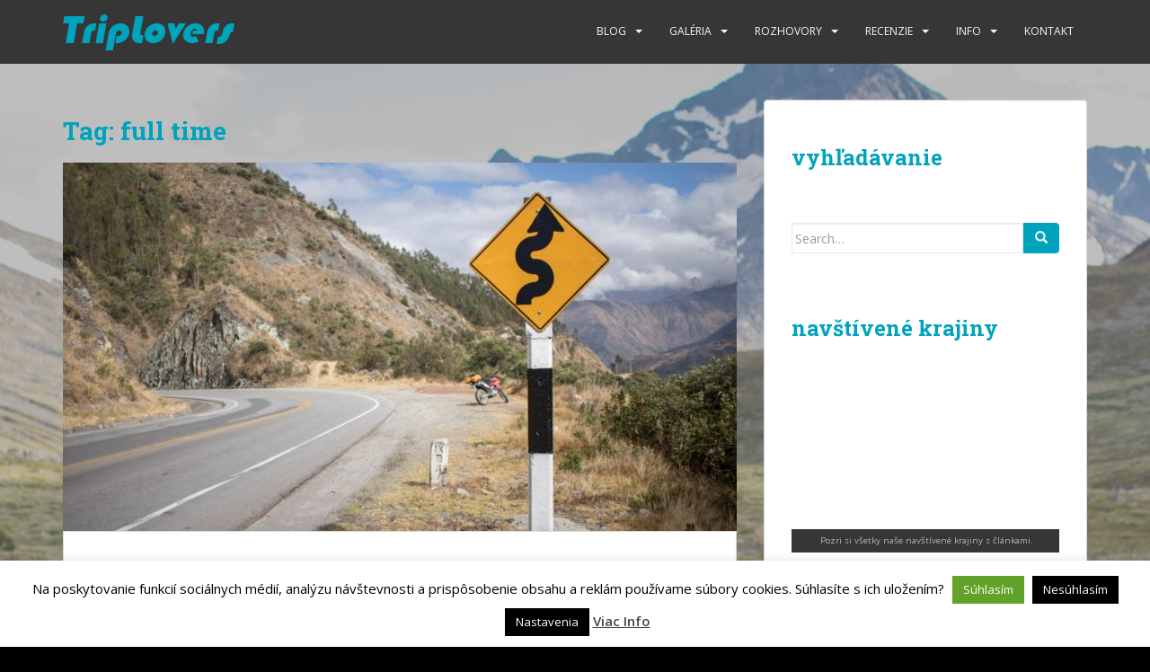

--- FILE ---
content_type: text/html; charset=UTF-8
request_url: https://triplovers.sk/tag/full-time/
body_size: 19594
content:
<!doctype html>
<!--[if !IE]>
<html class="no-js non-ie" lang="en-US"> <![endif]-->
<!--[if IE 7 ]>
<html class="no-js ie7" lang="en-US"> <![endif]-->
<!--[if IE 8 ]>
<html class="no-js ie8" lang="en-US"> <![endif]-->
<!--[if IE 9 ]>
<html class="no-js ie9" lang="en-US"> <![endif]-->
<!--[if gt IE 9]><!-->
<html class="no-js" lang="en-US"> <!--<![endif]-->
<head>
<meta charset="UTF-8">
<meta name="viewport" content="width=device-width, initial-scale=1">
<meta name="theme-color" content="">
<link rel="profile" href="http://gmpg.org/xfn/11">

<meta name='robots' content='index, follow, max-image-preview:large, max-snippet:-1, max-video-preview:-1' />

	<!-- This site is optimized with the Yoast SEO plugin v21.8 - https://yoast.com/wordpress/plugins/seo/ -->
	<title>full time Archives - TripLovers</title>
	<link rel="canonical" href="https://triplovers.sk/tag/full-time/" />
	<meta property="og:locale" content="en_US" />
	<meta property="og:type" content="article" />
	<meta property="og:title" content="full time Archives - TripLovers" />
	<meta property="og:url" content="https://triplovers.sk/tag/full-time/" />
	<meta property="og:site_name" content="TripLovers" />
	<meta name="twitter:card" content="summary_large_image" />
	<script type="application/ld+json" class="yoast-schema-graph">{"@context":"https://schema.org","@graph":[{"@type":"CollectionPage","@id":"https://triplovers.sk/tag/full-time/","url":"https://triplovers.sk/tag/full-time/","name":"full time Archives - TripLovers","isPartOf":{"@id":"https://triplovers.sk/#website"},"primaryImageOfPage":{"@id":"https://triplovers.sk/tag/full-time/#primaryimage"},"image":{"@id":"https://triplovers.sk/tag/full-time/#primaryimage"},"thumbnailUrl":"https://triplovers.sk/wp-content/uploads/2020/01/Peru_Cusco_113-1.jpg","breadcrumb":{"@id":"https://triplovers.sk/tag/full-time/#breadcrumb"},"inLanguage":"en-US"},{"@type":"ImageObject","inLanguage":"en-US","@id":"https://triplovers.sk/tag/full-time/#primaryimage","url":"https://triplovers.sk/wp-content/uploads/2020/01/Peru_Cusco_113-1.jpg","contentUrl":"https://triplovers.sk/wp-content/uploads/2020/01/Peru_Cusco_113-1.jpg","width":1280,"height":853},{"@type":"BreadcrumbList","@id":"https://triplovers.sk/tag/full-time/#breadcrumb","itemListElement":[{"@type":"ListItem","position":1,"name":"Home","item":"https://triplovers.sk/"},{"@type":"ListItem","position":2,"name":"full time"}]},{"@type":"WebSite","@id":"https://triplovers.sk/#website","url":"https://triplovers.sk/","name":"TripLovers","description":"Polroka v Ázii","potentialAction":[{"@type":"SearchAction","target":{"@type":"EntryPoint","urlTemplate":"https://triplovers.sk/?s={search_term_string}"},"query-input":"required name=search_term_string"}],"inLanguage":"en-US"}]}</script>
	<!-- / Yoast SEO plugin. -->


<link rel='dns-prefetch' href='//fonts.googleapis.com' />
<link rel='dns-prefetch' href='//cdn.openshareweb.com' />
<link rel='dns-prefetch' href='//cdn.shareaholic.net' />
<link rel='dns-prefetch' href='//www.shareaholic.net' />
<link rel='dns-prefetch' href='//analytics.shareaholic.com' />
<link rel='dns-prefetch' href='//recs.shareaholic.com' />
<link rel='dns-prefetch' href='//partner.shareaholic.com' />
<link rel="alternate" type="application/rss+xml" title="TripLovers &raquo; Feed" href="https://triplovers.sk/feed/" />
<link rel="alternate" type="application/rss+xml" title="TripLovers &raquo; Comments Feed" href="https://triplovers.sk/comments/feed/" />
<script id="wpp-js" src="https://triplovers.sk/wp-content/plugins/wordpress-popular-posts/assets/js/wpp.min.js?ver=7.3.3" data-sampling="0" data-sampling-rate="100" data-api-url="https://triplovers.sk/wp-json/wordpress-popular-posts" data-post-id="0" data-token="580151039c" data-lang="0" data-debug="0" type="text/javascript"></script>
<link rel="alternate" type="application/rss+xml" title="TripLovers &raquo; full time Tag Feed" href="https://triplovers.sk/tag/full-time/feed/" />
<!-- Shareaholic - https://www.shareaholic.com -->
<link rel='preload' href='//cdn.shareaholic.net/assets/pub/shareaholic.js' as='script'/>
<script data-no-minify='1' data-cfasync='false'>
_SHR_SETTINGS = {"endpoints":{"local_recs_url":"https:\/\/triplovers.sk\/wp-admin\/admin-ajax.php?action=shareaholic_permalink_related","ajax_url":"https:\/\/triplovers.sk\/wp-admin\/admin-ajax.php"},"site_id":"6206ab6abace60b2e3a017905ee80ad9"};
</script>
<script data-no-minify='1' data-cfasync='false' src='//cdn.shareaholic.net/assets/pub/shareaholic.js' data-shr-siteid='6206ab6abace60b2e3a017905ee80ad9' async ></script>

<!-- Shareaholic Content Tags -->
<meta name='shareaholic:site_name' content='TripLovers' />
<meta name='shareaholic:language' content='en-US' />
<meta name='shareaholic:article_visibility' content='private' />
<meta name='shareaholic:site_id' content='6206ab6abace60b2e3a017905ee80ad9' />
<meta name='shareaholic:wp_version' content='9.7.13' />

<!-- Shareaholic Content Tags End -->
		<!-- This site uses the Google Analytics by ExactMetrics plugin v8.7.4 - Using Analytics tracking - https://www.exactmetrics.com/ -->
							<script src="//www.googletagmanager.com/gtag/js?id=G-383V8SRVBD"  data-cfasync="false" data-wpfc-render="false" type="text/javascript" async></script>
			<script data-cfasync="false" data-wpfc-render="false" type="text/javascript">
				var em_version = '8.7.4';
				var em_track_user = true;
				var em_no_track_reason = '';
								var ExactMetricsDefaultLocations = {"page_location":"https:\/\/triplovers.sk\/tag\/full-time\/"};
								if ( typeof ExactMetricsPrivacyGuardFilter === 'function' ) {
					var ExactMetricsLocations = (typeof ExactMetricsExcludeQuery === 'object') ? ExactMetricsPrivacyGuardFilter( ExactMetricsExcludeQuery ) : ExactMetricsPrivacyGuardFilter( ExactMetricsDefaultLocations );
				} else {
					var ExactMetricsLocations = (typeof ExactMetricsExcludeQuery === 'object') ? ExactMetricsExcludeQuery : ExactMetricsDefaultLocations;
				}

								var disableStrs = [
										'ga-disable-G-383V8SRVBD',
									];

				/* Function to detect opted out users */
				function __gtagTrackerIsOptedOut() {
					for (var index = 0; index < disableStrs.length; index++) {
						if (document.cookie.indexOf(disableStrs[index] + '=true') > -1) {
							return true;
						}
					}

					return false;
				}

				/* Disable tracking if the opt-out cookie exists. */
				if (__gtagTrackerIsOptedOut()) {
					for (var index = 0; index < disableStrs.length; index++) {
						window[disableStrs[index]] = true;
					}
				}

				/* Opt-out function */
				function __gtagTrackerOptout() {
					for (var index = 0; index < disableStrs.length; index++) {
						document.cookie = disableStrs[index] + '=true; expires=Thu, 31 Dec 2099 23:59:59 UTC; path=/';
						window[disableStrs[index]] = true;
					}
				}

				if ('undefined' === typeof gaOptout) {
					function gaOptout() {
						__gtagTrackerOptout();
					}
				}
								window.dataLayer = window.dataLayer || [];

				window.ExactMetricsDualTracker = {
					helpers: {},
					trackers: {},
				};
				if (em_track_user) {
					function __gtagDataLayer() {
						dataLayer.push(arguments);
					}

					function __gtagTracker(type, name, parameters) {
						if (!parameters) {
							parameters = {};
						}

						if (parameters.send_to) {
							__gtagDataLayer.apply(null, arguments);
							return;
						}

						if (type === 'event') {
														parameters.send_to = exactmetrics_frontend.v4_id;
							var hookName = name;
							if (typeof parameters['event_category'] !== 'undefined') {
								hookName = parameters['event_category'] + ':' + name;
							}

							if (typeof ExactMetricsDualTracker.trackers[hookName] !== 'undefined') {
								ExactMetricsDualTracker.trackers[hookName](parameters);
							} else {
								__gtagDataLayer('event', name, parameters);
							}
							
						} else {
							__gtagDataLayer.apply(null, arguments);
						}
					}

					__gtagTracker('js', new Date());
					__gtagTracker('set', {
						'developer_id.dNDMyYj': true,
											});
					if ( ExactMetricsLocations.page_location ) {
						__gtagTracker('set', ExactMetricsLocations);
					}
										__gtagTracker('config', 'G-383V8SRVBD', {"forceSSL":"true"} );
										window.gtag = __gtagTracker;										(function () {
						/* https://developers.google.com/analytics/devguides/collection/analyticsjs/ */
						/* ga and __gaTracker compatibility shim. */
						var noopfn = function () {
							return null;
						};
						var newtracker = function () {
							return new Tracker();
						};
						var Tracker = function () {
							return null;
						};
						var p = Tracker.prototype;
						p.get = noopfn;
						p.set = noopfn;
						p.send = function () {
							var args = Array.prototype.slice.call(arguments);
							args.unshift('send');
							__gaTracker.apply(null, args);
						};
						var __gaTracker = function () {
							var len = arguments.length;
							if (len === 0) {
								return;
							}
							var f = arguments[len - 1];
							if (typeof f !== 'object' || f === null || typeof f.hitCallback !== 'function') {
								if ('send' === arguments[0]) {
									var hitConverted, hitObject = false, action;
									if ('event' === arguments[1]) {
										if ('undefined' !== typeof arguments[3]) {
											hitObject = {
												'eventAction': arguments[3],
												'eventCategory': arguments[2],
												'eventLabel': arguments[4],
												'value': arguments[5] ? arguments[5] : 1,
											}
										}
									}
									if ('pageview' === arguments[1]) {
										if ('undefined' !== typeof arguments[2]) {
											hitObject = {
												'eventAction': 'page_view',
												'page_path': arguments[2],
											}
										}
									}
									if (typeof arguments[2] === 'object') {
										hitObject = arguments[2];
									}
									if (typeof arguments[5] === 'object') {
										Object.assign(hitObject, arguments[5]);
									}
									if ('undefined' !== typeof arguments[1].hitType) {
										hitObject = arguments[1];
										if ('pageview' === hitObject.hitType) {
											hitObject.eventAction = 'page_view';
										}
									}
									if (hitObject) {
										action = 'timing' === arguments[1].hitType ? 'timing_complete' : hitObject.eventAction;
										hitConverted = mapArgs(hitObject);
										__gtagTracker('event', action, hitConverted);
									}
								}
								return;
							}

							function mapArgs(args) {
								var arg, hit = {};
								var gaMap = {
									'eventCategory': 'event_category',
									'eventAction': 'event_action',
									'eventLabel': 'event_label',
									'eventValue': 'event_value',
									'nonInteraction': 'non_interaction',
									'timingCategory': 'event_category',
									'timingVar': 'name',
									'timingValue': 'value',
									'timingLabel': 'event_label',
									'page': 'page_path',
									'location': 'page_location',
									'title': 'page_title',
									'referrer' : 'page_referrer',
								};
								for (arg in args) {
																		if (!(!args.hasOwnProperty(arg) || !gaMap.hasOwnProperty(arg))) {
										hit[gaMap[arg]] = args[arg];
									} else {
										hit[arg] = args[arg];
									}
								}
								return hit;
							}

							try {
								f.hitCallback();
							} catch (ex) {
							}
						};
						__gaTracker.create = newtracker;
						__gaTracker.getByName = newtracker;
						__gaTracker.getAll = function () {
							return [];
						};
						__gaTracker.remove = noopfn;
						__gaTracker.loaded = true;
						window['__gaTracker'] = __gaTracker;
					})();
									} else {
										console.log("");
					(function () {
						function __gtagTracker() {
							return null;
						}

						window['__gtagTracker'] = __gtagTracker;
						window['gtag'] = __gtagTracker;
					})();
									}
			</script>
			
							<!-- / Google Analytics by ExactMetrics -->
		<script type="text/javascript">
window._wpemojiSettings = {"baseUrl":"https:\/\/s.w.org\/images\/core\/emoji\/14.0.0\/72x72\/","ext":".png","svgUrl":"https:\/\/s.w.org\/images\/core\/emoji\/14.0.0\/svg\/","svgExt":".svg","source":{"concatemoji":"https:\/\/triplovers.sk\/wp-includes\/js\/wp-emoji-release.min.js?ver=6.2.7"}};
/*! This file is auto-generated */
!function(e,a,t){var n,r,o,i=a.createElement("canvas"),p=i.getContext&&i.getContext("2d");function s(e,t){p.clearRect(0,0,i.width,i.height),p.fillText(e,0,0);e=i.toDataURL();return p.clearRect(0,0,i.width,i.height),p.fillText(t,0,0),e===i.toDataURL()}function c(e){var t=a.createElement("script");t.src=e,t.defer=t.type="text/javascript",a.getElementsByTagName("head")[0].appendChild(t)}for(o=Array("flag","emoji"),t.supports={everything:!0,everythingExceptFlag:!0},r=0;r<o.length;r++)t.supports[o[r]]=function(e){if(p&&p.fillText)switch(p.textBaseline="top",p.font="600 32px Arial",e){case"flag":return s("\ud83c\udff3\ufe0f\u200d\u26a7\ufe0f","\ud83c\udff3\ufe0f\u200b\u26a7\ufe0f")?!1:!s("\ud83c\uddfa\ud83c\uddf3","\ud83c\uddfa\u200b\ud83c\uddf3")&&!s("\ud83c\udff4\udb40\udc67\udb40\udc62\udb40\udc65\udb40\udc6e\udb40\udc67\udb40\udc7f","\ud83c\udff4\u200b\udb40\udc67\u200b\udb40\udc62\u200b\udb40\udc65\u200b\udb40\udc6e\u200b\udb40\udc67\u200b\udb40\udc7f");case"emoji":return!s("\ud83e\udef1\ud83c\udffb\u200d\ud83e\udef2\ud83c\udfff","\ud83e\udef1\ud83c\udffb\u200b\ud83e\udef2\ud83c\udfff")}return!1}(o[r]),t.supports.everything=t.supports.everything&&t.supports[o[r]],"flag"!==o[r]&&(t.supports.everythingExceptFlag=t.supports.everythingExceptFlag&&t.supports[o[r]]);t.supports.everythingExceptFlag=t.supports.everythingExceptFlag&&!t.supports.flag,t.DOMReady=!1,t.readyCallback=function(){t.DOMReady=!0},t.supports.everything||(n=function(){t.readyCallback()},a.addEventListener?(a.addEventListener("DOMContentLoaded",n,!1),e.addEventListener("load",n,!1)):(e.attachEvent("onload",n),a.attachEvent("onreadystatechange",function(){"complete"===a.readyState&&t.readyCallback()})),(e=t.source||{}).concatemoji?c(e.concatemoji):e.wpemoji&&e.twemoji&&(c(e.twemoji),c(e.wpemoji)))}(window,document,window._wpemojiSettings);
</script>
<style type="text/css">
img.wp-smiley,
img.emoji {
	display: inline !important;
	border: none !important;
	box-shadow: none !important;
	height: 1em !important;
	width: 1em !important;
	margin: 0 0.07em !important;
	vertical-align: -0.1em !important;
	background: none !important;
	padding: 0 !important;
}
</style>
	<link rel='stylesheet' id='wp-block-library-css' href='https://triplovers.sk/wp-includes/css/dist/block-library/style.min.css?ver=6.2.7' type='text/css' media='all' />
<link rel='stylesheet' id='classic-theme-styles-css' href='https://triplovers.sk/wp-includes/css/classic-themes.min.css?ver=6.2.7' type='text/css' media='all' />
<style id='global-styles-inline-css' type='text/css'>
body{--wp--preset--color--black: #000000;--wp--preset--color--cyan-bluish-gray: #abb8c3;--wp--preset--color--white: #ffffff;--wp--preset--color--pale-pink: #f78da7;--wp--preset--color--vivid-red: #cf2e2e;--wp--preset--color--luminous-vivid-orange: #ff6900;--wp--preset--color--luminous-vivid-amber: #fcb900;--wp--preset--color--light-green-cyan: #7bdcb5;--wp--preset--color--vivid-green-cyan: #00d084;--wp--preset--color--pale-cyan-blue: #8ed1fc;--wp--preset--color--vivid-cyan-blue: #0693e3;--wp--preset--color--vivid-purple: #9b51e0;--wp--preset--gradient--vivid-cyan-blue-to-vivid-purple: linear-gradient(135deg,rgba(6,147,227,1) 0%,rgb(155,81,224) 100%);--wp--preset--gradient--light-green-cyan-to-vivid-green-cyan: linear-gradient(135deg,rgb(122,220,180) 0%,rgb(0,208,130) 100%);--wp--preset--gradient--luminous-vivid-amber-to-luminous-vivid-orange: linear-gradient(135deg,rgba(252,185,0,1) 0%,rgba(255,105,0,1) 100%);--wp--preset--gradient--luminous-vivid-orange-to-vivid-red: linear-gradient(135deg,rgba(255,105,0,1) 0%,rgb(207,46,46) 100%);--wp--preset--gradient--very-light-gray-to-cyan-bluish-gray: linear-gradient(135deg,rgb(238,238,238) 0%,rgb(169,184,195) 100%);--wp--preset--gradient--cool-to-warm-spectrum: linear-gradient(135deg,rgb(74,234,220) 0%,rgb(151,120,209) 20%,rgb(207,42,186) 40%,rgb(238,44,130) 60%,rgb(251,105,98) 80%,rgb(254,248,76) 100%);--wp--preset--gradient--blush-light-purple: linear-gradient(135deg,rgb(255,206,236) 0%,rgb(152,150,240) 100%);--wp--preset--gradient--blush-bordeaux: linear-gradient(135deg,rgb(254,205,165) 0%,rgb(254,45,45) 50%,rgb(107,0,62) 100%);--wp--preset--gradient--luminous-dusk: linear-gradient(135deg,rgb(255,203,112) 0%,rgb(199,81,192) 50%,rgb(65,88,208) 100%);--wp--preset--gradient--pale-ocean: linear-gradient(135deg,rgb(255,245,203) 0%,rgb(182,227,212) 50%,rgb(51,167,181) 100%);--wp--preset--gradient--electric-grass: linear-gradient(135deg,rgb(202,248,128) 0%,rgb(113,206,126) 100%);--wp--preset--gradient--midnight: linear-gradient(135deg,rgb(2,3,129) 0%,rgb(40,116,252) 100%);--wp--preset--duotone--dark-grayscale: url('#wp-duotone-dark-grayscale');--wp--preset--duotone--grayscale: url('#wp-duotone-grayscale');--wp--preset--duotone--purple-yellow: url('#wp-duotone-purple-yellow');--wp--preset--duotone--blue-red: url('#wp-duotone-blue-red');--wp--preset--duotone--midnight: url('#wp-duotone-midnight');--wp--preset--duotone--magenta-yellow: url('#wp-duotone-magenta-yellow');--wp--preset--duotone--purple-green: url('#wp-duotone-purple-green');--wp--preset--duotone--blue-orange: url('#wp-duotone-blue-orange');--wp--preset--font-size--small: 13px;--wp--preset--font-size--medium: 20px;--wp--preset--font-size--large: 36px;--wp--preset--font-size--x-large: 42px;--wp--preset--spacing--20: 0.44rem;--wp--preset--spacing--30: 0.67rem;--wp--preset--spacing--40: 1rem;--wp--preset--spacing--50: 1.5rem;--wp--preset--spacing--60: 2.25rem;--wp--preset--spacing--70: 3.38rem;--wp--preset--spacing--80: 5.06rem;--wp--preset--shadow--natural: 6px 6px 9px rgba(0, 0, 0, 0.2);--wp--preset--shadow--deep: 12px 12px 50px rgba(0, 0, 0, 0.4);--wp--preset--shadow--sharp: 6px 6px 0px rgba(0, 0, 0, 0.2);--wp--preset--shadow--outlined: 6px 6px 0px -3px rgba(255, 255, 255, 1), 6px 6px rgba(0, 0, 0, 1);--wp--preset--shadow--crisp: 6px 6px 0px rgba(0, 0, 0, 1);}:where(.is-layout-flex){gap: 0.5em;}body .is-layout-flow > .alignleft{float: left;margin-inline-start: 0;margin-inline-end: 2em;}body .is-layout-flow > .alignright{float: right;margin-inline-start: 2em;margin-inline-end: 0;}body .is-layout-flow > .aligncenter{margin-left: auto !important;margin-right: auto !important;}body .is-layout-constrained > .alignleft{float: left;margin-inline-start: 0;margin-inline-end: 2em;}body .is-layout-constrained > .alignright{float: right;margin-inline-start: 2em;margin-inline-end: 0;}body .is-layout-constrained > .aligncenter{margin-left: auto !important;margin-right: auto !important;}body .is-layout-constrained > :where(:not(.alignleft):not(.alignright):not(.alignfull)){max-width: var(--wp--style--global--content-size);margin-left: auto !important;margin-right: auto !important;}body .is-layout-constrained > .alignwide{max-width: var(--wp--style--global--wide-size);}body .is-layout-flex{display: flex;}body .is-layout-flex{flex-wrap: wrap;align-items: center;}body .is-layout-flex > *{margin: 0;}:where(.wp-block-columns.is-layout-flex){gap: 2em;}.has-black-color{color: var(--wp--preset--color--black) !important;}.has-cyan-bluish-gray-color{color: var(--wp--preset--color--cyan-bluish-gray) !important;}.has-white-color{color: var(--wp--preset--color--white) !important;}.has-pale-pink-color{color: var(--wp--preset--color--pale-pink) !important;}.has-vivid-red-color{color: var(--wp--preset--color--vivid-red) !important;}.has-luminous-vivid-orange-color{color: var(--wp--preset--color--luminous-vivid-orange) !important;}.has-luminous-vivid-amber-color{color: var(--wp--preset--color--luminous-vivid-amber) !important;}.has-light-green-cyan-color{color: var(--wp--preset--color--light-green-cyan) !important;}.has-vivid-green-cyan-color{color: var(--wp--preset--color--vivid-green-cyan) !important;}.has-pale-cyan-blue-color{color: var(--wp--preset--color--pale-cyan-blue) !important;}.has-vivid-cyan-blue-color{color: var(--wp--preset--color--vivid-cyan-blue) !important;}.has-vivid-purple-color{color: var(--wp--preset--color--vivid-purple) !important;}.has-black-background-color{background-color: var(--wp--preset--color--black) !important;}.has-cyan-bluish-gray-background-color{background-color: var(--wp--preset--color--cyan-bluish-gray) !important;}.has-white-background-color{background-color: var(--wp--preset--color--white) !important;}.has-pale-pink-background-color{background-color: var(--wp--preset--color--pale-pink) !important;}.has-vivid-red-background-color{background-color: var(--wp--preset--color--vivid-red) !important;}.has-luminous-vivid-orange-background-color{background-color: var(--wp--preset--color--luminous-vivid-orange) !important;}.has-luminous-vivid-amber-background-color{background-color: var(--wp--preset--color--luminous-vivid-amber) !important;}.has-light-green-cyan-background-color{background-color: var(--wp--preset--color--light-green-cyan) !important;}.has-vivid-green-cyan-background-color{background-color: var(--wp--preset--color--vivid-green-cyan) !important;}.has-pale-cyan-blue-background-color{background-color: var(--wp--preset--color--pale-cyan-blue) !important;}.has-vivid-cyan-blue-background-color{background-color: var(--wp--preset--color--vivid-cyan-blue) !important;}.has-vivid-purple-background-color{background-color: var(--wp--preset--color--vivid-purple) !important;}.has-black-border-color{border-color: var(--wp--preset--color--black) !important;}.has-cyan-bluish-gray-border-color{border-color: var(--wp--preset--color--cyan-bluish-gray) !important;}.has-white-border-color{border-color: var(--wp--preset--color--white) !important;}.has-pale-pink-border-color{border-color: var(--wp--preset--color--pale-pink) !important;}.has-vivid-red-border-color{border-color: var(--wp--preset--color--vivid-red) !important;}.has-luminous-vivid-orange-border-color{border-color: var(--wp--preset--color--luminous-vivid-orange) !important;}.has-luminous-vivid-amber-border-color{border-color: var(--wp--preset--color--luminous-vivid-amber) !important;}.has-light-green-cyan-border-color{border-color: var(--wp--preset--color--light-green-cyan) !important;}.has-vivid-green-cyan-border-color{border-color: var(--wp--preset--color--vivid-green-cyan) !important;}.has-pale-cyan-blue-border-color{border-color: var(--wp--preset--color--pale-cyan-blue) !important;}.has-vivid-cyan-blue-border-color{border-color: var(--wp--preset--color--vivid-cyan-blue) !important;}.has-vivid-purple-border-color{border-color: var(--wp--preset--color--vivid-purple) !important;}.has-vivid-cyan-blue-to-vivid-purple-gradient-background{background: var(--wp--preset--gradient--vivid-cyan-blue-to-vivid-purple) !important;}.has-light-green-cyan-to-vivid-green-cyan-gradient-background{background: var(--wp--preset--gradient--light-green-cyan-to-vivid-green-cyan) !important;}.has-luminous-vivid-amber-to-luminous-vivid-orange-gradient-background{background: var(--wp--preset--gradient--luminous-vivid-amber-to-luminous-vivid-orange) !important;}.has-luminous-vivid-orange-to-vivid-red-gradient-background{background: var(--wp--preset--gradient--luminous-vivid-orange-to-vivid-red) !important;}.has-very-light-gray-to-cyan-bluish-gray-gradient-background{background: var(--wp--preset--gradient--very-light-gray-to-cyan-bluish-gray) !important;}.has-cool-to-warm-spectrum-gradient-background{background: var(--wp--preset--gradient--cool-to-warm-spectrum) !important;}.has-blush-light-purple-gradient-background{background: var(--wp--preset--gradient--blush-light-purple) !important;}.has-blush-bordeaux-gradient-background{background: var(--wp--preset--gradient--blush-bordeaux) !important;}.has-luminous-dusk-gradient-background{background: var(--wp--preset--gradient--luminous-dusk) !important;}.has-pale-ocean-gradient-background{background: var(--wp--preset--gradient--pale-ocean) !important;}.has-electric-grass-gradient-background{background: var(--wp--preset--gradient--electric-grass) !important;}.has-midnight-gradient-background{background: var(--wp--preset--gradient--midnight) !important;}.has-small-font-size{font-size: var(--wp--preset--font-size--small) !important;}.has-medium-font-size{font-size: var(--wp--preset--font-size--medium) !important;}.has-large-font-size{font-size: var(--wp--preset--font-size--large) !important;}.has-x-large-font-size{font-size: var(--wp--preset--font-size--x-large) !important;}
.wp-block-navigation a:where(:not(.wp-element-button)){color: inherit;}
:where(.wp-block-columns.is-layout-flex){gap: 2em;}
.wp-block-pullquote{font-size: 1.5em;line-height: 1.6;}
</style>
<link rel='stylesheet' id='cookie-law-info-css' href='https://triplovers.sk/wp-content/plugins/cookie-law-info/legacy/public/css/cookie-law-info-public.css?ver=3.3.2' type='text/css' media='all' />
<link rel='stylesheet' id='cookie-law-info-gdpr-css' href='https://triplovers.sk/wp-content/plugins/cookie-law-info/legacy/public/css/cookie-law-info-gdpr.css?ver=3.3.2' type='text/css' media='all' />
<link rel='stylesheet' id='wordpress-popular-posts-css-css' href='https://triplovers.sk/wp-content/plugins/wordpress-popular-posts/assets/css/wpp.css?ver=7.3.3' type='text/css' media='all' />
<link rel='stylesheet' id='sparkling-bootstrap-css' href='https://triplovers.sk/wp-content/themes/sparkling/assets/css/bootstrap.min.css?ver=6.2.7' type='text/css' media='all' />
<link rel='stylesheet' id='sparkling-icons-css' href='https://triplovers.sk/wp-content/themes/sparkling/assets/css/fontawesome-all.min.css?ver=5.1.1.' type='text/css' media='all' />
<link rel='stylesheet' id='sparkling-fonts-css' href='//fonts.googleapis.com/css?family=Open+Sans%3A400italic%2C400%2C600%2C700%7CRoboto+Slab%3A400%2C300%2C700&#038;ver=6.2.7' type='text/css' media='all' />
<link rel='stylesheet' id='sparkling-style-css' href='https://triplovers.sk/wp-content/themes/sparkling/style.css?ver=2.4.2' type='text/css' media='all' />
<script type='text/javascript' src='https://triplovers.sk/wp-content/plugins/google-analytics-dashboard-for-wp/assets/js/frontend-gtag.min.js?ver=8.7.4' id='exactmetrics-frontend-script-js'></script>
<script data-cfasync="false" data-wpfc-render="false" type="text/javascript" id='exactmetrics-frontend-script-js-extra'>/* <![CDATA[ */
var exactmetrics_frontend = {"js_events_tracking":"true","download_extensions":"zip,mp3,mpeg,pdf,docx,pptx,xlsx,rar","inbound_paths":"[{\"path\":\"\\\/go\\\/\",\"label\":\"affiliate\"},{\"path\":\"\\\/recommend\\\/\",\"label\":\"affiliate\"}]","home_url":"https:\/\/triplovers.sk","hash_tracking":"false","v4_id":"G-383V8SRVBD"};/* ]]> */
</script>
<script type='text/javascript' src='https://triplovers.sk/wp-includes/js/jquery/jquery.min.js?ver=3.6.4' id='jquery-core-js'></script>
<script type='text/javascript' src='https://triplovers.sk/wp-includes/js/jquery/jquery-migrate.min.js?ver=3.4.0' id='jquery-migrate-js'></script>
<script type='text/javascript' id='cookie-law-info-js-extra'>
/* <![CDATA[ */
var Cli_Data = {"nn_cookie_ids":[],"cookielist":[],"non_necessary_cookies":[],"ccpaEnabled":"","ccpaRegionBased":"","ccpaBarEnabled":"","strictlyEnabled":["necessary","obligatoire"],"ccpaType":"gdpr","js_blocking":"","custom_integration":"","triggerDomRefresh":"","secure_cookies":""};
var cli_cookiebar_settings = {"animate_speed_hide":"500","animate_speed_show":"500","background":"#fff","border":"#444","border_on":"","button_1_button_colour":"#000","button_1_button_hover":"#000000","button_1_link_colour":"#fff","button_1_as_button":"1","button_1_new_win":"","button_2_button_colour":"#333","button_2_button_hover":"#292929","button_2_link_colour":"#444","button_2_as_button":"","button_2_hidebar":"","button_3_button_colour":"#000","button_3_button_hover":"#000000","button_3_link_colour":"#fff","button_3_as_button":"1","button_3_new_win":"","button_4_button_colour":"#000","button_4_button_hover":"#000000","button_4_link_colour":"#fff","button_4_as_button":"1","button_7_button_colour":"#61a229","button_7_button_hover":"#4e8221","button_7_link_colour":"#fff","button_7_as_button":"1","button_7_new_win":"","font_family":"inherit","header_fix":"","notify_animate_hide":"1","notify_animate_show":"","notify_div_id":"#cookie-law-info-bar","notify_position_horizontal":"right","notify_position_vertical":"bottom","scroll_close":"","scroll_close_reload":"","accept_close_reload":"","reject_close_reload":"","showagain_tab":"1","showagain_background":"#fff","showagain_border":"#000","showagain_div_id":"#cookie-law-info-again","showagain_x_position":"100px","text":"#000","show_once_yn":"","show_once":"10000","logging_on":"","as_popup":"","popup_overlay":"1","bar_heading_text":"","cookie_bar_as":"banner","popup_showagain_position":"bottom-right","widget_position":"left"};
var log_object = {"ajax_url":"https:\/\/triplovers.sk\/wp-admin\/admin-ajax.php"};
/* ]]> */
</script>
<script type='text/javascript' src='https://triplovers.sk/wp-content/plugins/cookie-law-info/legacy/public/js/cookie-law-info-public.js?ver=3.3.2' id='cookie-law-info-js'></script>
<script type='text/javascript' src='https://triplovers.sk/wp-content/themes/sparkling/assets/js/vendor/bootstrap.min.js?ver=6.2.7' id='sparkling-bootstrapjs-js'></script>
<script type='text/javascript' src='https://triplovers.sk/wp-content/themes/sparkling/assets/js/functions.js?ver=20180503' id='sparkling-functions-js'></script>
<link rel="https://api.w.org/" href="https://triplovers.sk/wp-json/" /><link rel="alternate" type="application/json" href="https://triplovers.sk/wp-json/wp/v2/tags/1309" /><link rel="EditURI" type="application/rsd+xml" title="RSD" href="https://triplovers.sk/xmlrpc.php?rsd" />
<link rel="wlwmanifest" type="application/wlwmanifest+xml" href="https://triplovers.sk/wp-includes/wlwmanifest.xml" />
<meta name="generator" content="WordPress 6.2.7" />
<script type='text/javascript' data-cfasync='false'>var _mmunch = {'front': false, 'page': false, 'post': false, 'category': false, 'author': false, 'search': false, 'attachment': false, 'tag': false};_mmunch['tag'] = true;</script><script data-cfasync="false" src="//a.mailmunch.co/app/v1/site.js" id="mailmunch-script" data-plugin="mc_mm" data-mailmunch-site-id="421991" async></script>            <style id="wpp-loading-animation-styles">@-webkit-keyframes bgslide{from{background-position-x:0}to{background-position-x:-200%}}@keyframes bgslide{from{background-position-x:0}to{background-position-x:-200%}}.wpp-widget-block-placeholder,.wpp-shortcode-placeholder{margin:0 auto;width:60px;height:3px;background:#dd3737;background:linear-gradient(90deg,#dd3737 0%,#571313 10%,#dd3737 100%);background-size:200% auto;border-radius:3px;-webkit-animation:bgslide 1s infinite linear;animation:bgslide 1s infinite linear}</style>
            <style type="text/css">a, #infinite-handle span, #secondary .widget .post-content a, .entry-meta a {color:#00a3bc}a:hover, a:focus, a:active, #secondary .widget .post-content a:hover, #secondary .widget .post-content a:focus, .woocommerce nav.woocommerce-pagination ul li a:focus, .woocommerce nav.woocommerce-pagination ul li a:hover, .woocommerce nav.woocommerce-pagination ul li span.current, #secondary .widget a:hover, #secondary .widget a:focus {color: #000000;}.btn-default, .label-default, .flex-caption h2, .btn.btn-default.read-more,button,
              .navigation .wp-pagenavi-pagination span.current,.navigation .wp-pagenavi-pagination a:hover,
              .woocommerce a.button, .woocommerce button.button,
              .woocommerce input.button, .woocommerce #respond input#submit.alt,
              .woocommerce a.button, .woocommerce button.button,
              .woocommerce a.button.alt, .woocommerce button.button.alt, .woocommerce input.button.alt { background-color: #00a3bc; border-color: #00a3bc;}.site-main [class*="navigation"] a, .more-link, .pagination>li>a, .pagination>li>span, .cfa-button { color: #00a3bc}.cfa-button {border-color: #00a3bc;}.btn-default:hover, .btn-default:focus,.label-default[href]:hover, .label-default[href]:focus, .tagcloud a:hover, .tagcloud a:focus, button, .main-content [class*="navigation"] a:hover, .main-content [class*="navigation"] a:focus, #infinite-handle span:hover, #infinite-handle span:focus-within, .btn.btn-default.read-more:hover, .btn.btn-default.read-more:focus, .btn-default:hover, .btn-default:focus, .scroll-to-top:hover, .scroll-to-top:focus, .btn-default:active, .btn-default.active, .site-main [class*="navigation"] a:hover, .site-main [class*="navigation"] a:focus, .more-link:hover, .more-link:focus, #image-navigation .nav-previous a:hover, #image-navigation .nav-previous a:focus, #image-navigation .nav-next a:hover, #image-navigation .nav-next a:focus, .cfa-button:hover, .cfa-button:focus, .woocommerce a.button:hover, .woocommerce a.button:focus, .woocommerce button.button:hover, .woocommerce button.button:focus, .woocommerce input.button:hover, .woocommerce input.button:focus, .woocommerce #respond input#submit.alt:hover, .woocommerce #respond input#submit.alt:focus, .woocommerce a.button:hover, .woocommerce a.button:focus, .woocommerce button.button:hover, .woocommerce button.button:focus, .woocommerce input.button:hover, .woocommerce input.button:focus, .woocommerce a.button.alt:hover, .woocommerce a.button.alt:focus, .woocommerce button.button.alt:hover, .woocommerce button.button.alt:focus, .woocommerce input.button.alt:hover, .woocommerce input.button.alt:focus, a:hover .flex-caption h2 { background-color: #00a3bc; border-color: #00a3bc; }.pagination>li>a:focus, .pagination>li>a:hover, .pagination>li>span:focus-within, .pagination>li>span:hover {color: #00a3bc;}.cfa { background-color: #ffffff; } .cfa-button:hover a {color: #ffffff;}.cfa-text { color: #00a3bc;}.cfa-button {border-color: #00a3bc; color: #00a3bc;}h1, h2, h3, h4, h5, h6, .h1, .h2, .h3, .h4, .h5, .h6, .entry-title, .entry-title a {color: #00a3bc;}.navbar-default .navbar-nav > li > a, .navbar-default .navbar-nav.sparkling-mobile-menu > li:hover > a, .navbar-default .navbar-nav.sparkling-mobile-menu > li:hover > .caret, .navbar-default .navbar-nav > li, .navbar-default .navbar-nav > .open > a, .navbar-default .navbar-nav > .open > a:hover, .navbar-default .navbar-nav > .open > a:focus { color: #f5f7fa;}@media (max-width: 767px){ .navbar-default .navbar-nav > li:hover > a, .navbar-default .navbar-nav > li:hover > .caret{ color: #f5f7fa!important ;} }.navbar-default .navbar-nav > li:hover > a, .navbar-default .navbar-nav > li:focus-within > a, .navbar-nav > li:hover > .caret, .navbar-nav > li:focus-within > .caret, .navbar-default .navbar-nav.sparkling-mobile-menu > li.open > a, .navbar-default .navbar-nav.sparkling-mobile-menu > li.open > .caret, .navbar-default .navbar-nav > li:hover, .navbar-default .navbar-nav > li:focus-within, .navbar-default .navbar-nav > .active > a, .navbar-default .navbar-nav > .active > .caret, .navbar-default .navbar-nav > .active > a:hover, .navbar-default .navbar-nav > .active > a:focus, .navbar-default .navbar-nav > li > a:hover, .navbar-default .navbar-nav > li > a:focus, .navbar-default .navbar-nav > .open > a, .navbar-default .navbar-nav > .open > a:hover, .navbar-default .navbar-nav > .open > a:focus {color: #00a3bc;}@media (max-width: 767px){ .navbar-default .navbar-nav > li.open > a, .navbar-default .navbar-nav > li.open > .caret { color: #00a3bc !important; } }.dropdown-menu {background-color: #363636;}.navbar-default .navbar-nav .open .dropdown-menu > li > a, .dropdown-menu > li > a, .dropdown-menu > li > .caret { color: #ffffff;}.navbar-default .navbar-nav .dropdown-menu > li:hover, .navbar-default .navbar-nav .dropdown-menu > li:focus-within, .dropdown-menu > .active {background-color: #00a3bc;}@media (max-width: 767px) {.navbar-default .navbar-nav .dropdown-menu > li:hover, .navbar-default .navbar-nav .dropdown-menu > li:focus, .dropdown-menu > .active {background: transparent;} }.dropdown-menu>.active>a, .dropdown-menu>.active>a:focus, .dropdown-menu>.active>a:hover, .dropdown-menu>.active>.caret, .dropdown-menu>li>a:focus, .dropdown-menu>li>a:hover, .dropdown-menu>li:hover>a, .dropdown-menu>li:hover>.caret {color:#ffffff;}@media (max-width: 767px) {.navbar-default .navbar-nav .open .dropdown-menu > .active > a, .navbar-default .navbar-nav .dropdown-menu > li.active > .caret, .navbar-default .navbar-nav .dropdown-menu > li.open > a, .navbar-default .navbar-nav li.open > a, .navbar-default .navbar-nav li.open > .caret {color:#ffffff;} }.navbar-default .navbar-nav .current-menu-ancestor a.dropdown-toggle { color: #ffffff;}#footer-area, .site-info, .site-info caption, #footer-area caption {color: #999999;}.site-info a, #footer-area a {color: #dadada;}body, .entry-content {color:#000000}</style><style type="text/css">.broken_link, a.broken_link {
	text-decoration: line-through;
}</style>		<style type="text/css">
				.navbar > .container .navbar-brand {
			color: #dadada;
		}
		</style>
	<style type="text/css" id="custom-background-css">
body.custom-background { background-color: #000000; background-image: url("https://triplovers.sk/wp-content/uploads/2021/01/x050.jpg"); background-position: left top; background-size: cover; background-repeat: no-repeat; background-attachment: fixed; }
</style>
	<link rel="icon" href="https://triplovers.sk/wp-content/uploads/2018/05/cropped-TripLovers_v2_favicon-32x32.png" sizes="32x32" />
<link rel="icon" href="https://triplovers.sk/wp-content/uploads/2018/05/cropped-TripLovers_v2_favicon-192x192.png" sizes="192x192" />
<link rel="apple-touch-icon" href="https://triplovers.sk/wp-content/uploads/2018/05/cropped-TripLovers_v2_favicon-180x180.png" />
<meta name="msapplication-TileImage" content="https://triplovers.sk/wp-content/uploads/2018/05/cropped-TripLovers_v2_favicon-270x270.png" />
		<style type="text/css" id="wp-custom-css">
			.single .single-featured {
  display: none;
}
.single .post-inner-content.secondary-content-box {
  display: none;
}		</style>
		
</head>

<body class="archive tag tag-full-time tag-1309 custom-background group-blog">
	<svg xmlns="http://www.w3.org/2000/svg" viewBox="0 0 0 0" width="0" height="0" focusable="false" role="none" style="visibility: hidden; position: absolute; left: -9999px; overflow: hidden;" ><defs><filter id="wp-duotone-dark-grayscale"><feColorMatrix color-interpolation-filters="sRGB" type="matrix" values=" .299 .587 .114 0 0 .299 .587 .114 0 0 .299 .587 .114 0 0 .299 .587 .114 0 0 " /><feComponentTransfer color-interpolation-filters="sRGB" ><feFuncR type="table" tableValues="0 0.49803921568627" /><feFuncG type="table" tableValues="0 0.49803921568627" /><feFuncB type="table" tableValues="0 0.49803921568627" /><feFuncA type="table" tableValues="1 1" /></feComponentTransfer><feComposite in2="SourceGraphic" operator="in" /></filter></defs></svg><svg xmlns="http://www.w3.org/2000/svg" viewBox="0 0 0 0" width="0" height="0" focusable="false" role="none" style="visibility: hidden; position: absolute; left: -9999px; overflow: hidden;" ><defs><filter id="wp-duotone-grayscale"><feColorMatrix color-interpolation-filters="sRGB" type="matrix" values=" .299 .587 .114 0 0 .299 .587 .114 0 0 .299 .587 .114 0 0 .299 .587 .114 0 0 " /><feComponentTransfer color-interpolation-filters="sRGB" ><feFuncR type="table" tableValues="0 1" /><feFuncG type="table" tableValues="0 1" /><feFuncB type="table" tableValues="0 1" /><feFuncA type="table" tableValues="1 1" /></feComponentTransfer><feComposite in2="SourceGraphic" operator="in" /></filter></defs></svg><svg xmlns="http://www.w3.org/2000/svg" viewBox="0 0 0 0" width="0" height="0" focusable="false" role="none" style="visibility: hidden; position: absolute; left: -9999px; overflow: hidden;" ><defs><filter id="wp-duotone-purple-yellow"><feColorMatrix color-interpolation-filters="sRGB" type="matrix" values=" .299 .587 .114 0 0 .299 .587 .114 0 0 .299 .587 .114 0 0 .299 .587 .114 0 0 " /><feComponentTransfer color-interpolation-filters="sRGB" ><feFuncR type="table" tableValues="0.54901960784314 0.98823529411765" /><feFuncG type="table" tableValues="0 1" /><feFuncB type="table" tableValues="0.71764705882353 0.25490196078431" /><feFuncA type="table" tableValues="1 1" /></feComponentTransfer><feComposite in2="SourceGraphic" operator="in" /></filter></defs></svg><svg xmlns="http://www.w3.org/2000/svg" viewBox="0 0 0 0" width="0" height="0" focusable="false" role="none" style="visibility: hidden; position: absolute; left: -9999px; overflow: hidden;" ><defs><filter id="wp-duotone-blue-red"><feColorMatrix color-interpolation-filters="sRGB" type="matrix" values=" .299 .587 .114 0 0 .299 .587 .114 0 0 .299 .587 .114 0 0 .299 .587 .114 0 0 " /><feComponentTransfer color-interpolation-filters="sRGB" ><feFuncR type="table" tableValues="0 1" /><feFuncG type="table" tableValues="0 0.27843137254902" /><feFuncB type="table" tableValues="0.5921568627451 0.27843137254902" /><feFuncA type="table" tableValues="1 1" /></feComponentTransfer><feComposite in2="SourceGraphic" operator="in" /></filter></defs></svg><svg xmlns="http://www.w3.org/2000/svg" viewBox="0 0 0 0" width="0" height="0" focusable="false" role="none" style="visibility: hidden; position: absolute; left: -9999px; overflow: hidden;" ><defs><filter id="wp-duotone-midnight"><feColorMatrix color-interpolation-filters="sRGB" type="matrix" values=" .299 .587 .114 0 0 .299 .587 .114 0 0 .299 .587 .114 0 0 .299 .587 .114 0 0 " /><feComponentTransfer color-interpolation-filters="sRGB" ><feFuncR type="table" tableValues="0 0" /><feFuncG type="table" tableValues="0 0.64705882352941" /><feFuncB type="table" tableValues="0 1" /><feFuncA type="table" tableValues="1 1" /></feComponentTransfer><feComposite in2="SourceGraphic" operator="in" /></filter></defs></svg><svg xmlns="http://www.w3.org/2000/svg" viewBox="0 0 0 0" width="0" height="0" focusable="false" role="none" style="visibility: hidden; position: absolute; left: -9999px; overflow: hidden;" ><defs><filter id="wp-duotone-magenta-yellow"><feColorMatrix color-interpolation-filters="sRGB" type="matrix" values=" .299 .587 .114 0 0 .299 .587 .114 0 0 .299 .587 .114 0 0 .299 .587 .114 0 0 " /><feComponentTransfer color-interpolation-filters="sRGB" ><feFuncR type="table" tableValues="0.78039215686275 1" /><feFuncG type="table" tableValues="0 0.94901960784314" /><feFuncB type="table" tableValues="0.35294117647059 0.47058823529412" /><feFuncA type="table" tableValues="1 1" /></feComponentTransfer><feComposite in2="SourceGraphic" operator="in" /></filter></defs></svg><svg xmlns="http://www.w3.org/2000/svg" viewBox="0 0 0 0" width="0" height="0" focusable="false" role="none" style="visibility: hidden; position: absolute; left: -9999px; overflow: hidden;" ><defs><filter id="wp-duotone-purple-green"><feColorMatrix color-interpolation-filters="sRGB" type="matrix" values=" .299 .587 .114 0 0 .299 .587 .114 0 0 .299 .587 .114 0 0 .299 .587 .114 0 0 " /><feComponentTransfer color-interpolation-filters="sRGB" ><feFuncR type="table" tableValues="0.65098039215686 0.40392156862745" /><feFuncG type="table" tableValues="0 1" /><feFuncB type="table" tableValues="0.44705882352941 0.4" /><feFuncA type="table" tableValues="1 1" /></feComponentTransfer><feComposite in2="SourceGraphic" operator="in" /></filter></defs></svg><svg xmlns="http://www.w3.org/2000/svg" viewBox="0 0 0 0" width="0" height="0" focusable="false" role="none" style="visibility: hidden; position: absolute; left: -9999px; overflow: hidden;" ><defs><filter id="wp-duotone-blue-orange"><feColorMatrix color-interpolation-filters="sRGB" type="matrix" values=" .299 .587 .114 0 0 .299 .587 .114 0 0 .299 .587 .114 0 0 .299 .587 .114 0 0 " /><feComponentTransfer color-interpolation-filters="sRGB" ><feFuncR type="table" tableValues="0.098039215686275 1" /><feFuncG type="table" tableValues="0 0.66274509803922" /><feFuncB type="table" tableValues="0.84705882352941 0.41960784313725" /><feFuncA type="table" tableValues="1 1" /></feComponentTransfer><feComposite in2="SourceGraphic" operator="in" /></filter></defs></svg><a class="sr-only sr-only-focusable" href="#content">Skip to main content</a>
<div id="page" class="hfeed site">

	<header id="masthead" class="site-header" role="banner">
		<nav class="navbar navbar-default
		navbar-fixed-top" role="navigation">
			<div class="container">
				<div class="row">
					<div class="site-navigation-inner col-sm-12">
						<div class="navbar-header">


														<div id="logo">
																																<a href="https://triplovers.sk/"><img src="https://triplovers.sk/wp-content/uploads/2018/11/cropped-TripLovers_logo_v2.png"  height="71" width="202" alt="TripLovers"/></a>
																																</div><!-- end of #logo -->

							<button type="button" class="btn navbar-toggle" data-toggle="collapse" data-target=".navbar-ex1-collapse">
								<span class="sr-only">Toggle navigation</span>
								<span class="icon-bar"></span>
								<span class="icon-bar"></span>
								<span class="icon-bar"></span>
							</button>
						</div>



						<div class="collapse navbar-collapse navbar-ex1-collapse"><ul id="menu-mainmenu_sk" class="nav navbar-nav"><li id="menu-item-13893" class="menu-item menu-item-type-custom menu-item-object-custom menu-item-has-children menu-item-13893 dropdown"><a href="#" data-ps2id-api="true">Blog</a><span class="caret sparkling-dropdown"></span>
<ul role="menu" class=" dropdown-menu">
	<li id="menu-item-35547" class="menu-item menu-item-type-custom menu-item-object-custom menu-item-has-children menu-item-35547 dropdown"><a href="#" data-ps2id-api="true">Amerika</a><span class="caret sparkling-dropdown"></span>
	<ul role="menu" class=" dropdown-menu">
		<li id="menu-item-31341" class="menu-item menu-item-type-taxonomy menu-item-object-category menu-item-has-children menu-item-31341 dropdown"><a href="https://triplovers.sk/category/juzna-amerika/" data-ps2id-api="true">Južná Amerika</a><span class="caret sparkling-dropdown"></span>
		<ul role="menu" class=" dropdown-menu">
			<li id="menu-item-31342" class="menu-item menu-item-type-taxonomy menu-item-object-category menu-item-31342"><a href="https://triplovers.sk/category/juzna-amerika/bolivia/" data-ps2id-api="true">Bolívia</a></li>
			<li id="menu-item-31343" class="menu-item menu-item-type-taxonomy menu-item-object-category menu-item-31343"><a href="https://triplovers.sk/category/juzna-amerika/peru/" data-ps2id-api="true">Peru</a></li>
		</ul>
</li>
	</ul>
</li>
	<li id="menu-item-10390" class="menu-item menu-item-type-custom menu-item-object-custom menu-item-has-children menu-item-10390 dropdown"><a href="#" data-ps2id-api="true">Ázia</a><span class="caret sparkling-dropdown"></span>
	<ul role="menu" class=" dropdown-menu">
		<li id="menu-item-35969" class="menu-item menu-item-type-taxonomy menu-item-object-category menu-item-has-children menu-item-35969 dropdown"><a href="https://triplovers.sk/category/blizky-vychod/" data-ps2id-api="true">Blízky východ</a><span class="caret sparkling-dropdown"></span>
		<ul role="menu" class=" dropdown-menu">
			<li id="menu-item-41428" class="menu-item menu-item-type-taxonomy menu-item-object-category menu-item-41428"><a href="https://triplovers.sk/category/blizky-vychod/turecko/" data-ps2id-api="true">Turecko</a></li>
			<li id="menu-item-35970" class="menu-item menu-item-type-taxonomy menu-item-object-category menu-item-35970"><a href="https://triplovers.sk/category/blizky-vychod/uae/" data-ps2id-api="true">UAE</a></li>
		</ul>
</li>
		<li id="menu-item-13970" class="menu-item menu-item-type-custom menu-item-object-custom menu-item-has-children menu-item-13970 dropdown"><a href="#" data-ps2id-api="true">Juhovýchodná Ázia</a><span class="caret sparkling-dropdown"></span>
		<ul role="menu" class=" dropdown-menu">
			<li id="menu-item-13888" class="menu-item menu-item-type-taxonomy menu-item-object-category menu-item-13888"><a href="https://triplovers.sk/category/juhovychodna-azia/laos/" data-ps2id-api="true">Laos</a></li>
			<li id="menu-item-16307" class="menu-item menu-item-type-taxonomy menu-item-object-category menu-item-16307"><a href="https://triplovers.sk/category/juhovychodna-azia/kambodza/" data-ps2id-api="true">Kambodža</a></li>
			<li id="menu-item-13887" class="menu-item menu-item-type-taxonomy menu-item-object-category menu-item-13887"><a href="https://triplovers.sk/category/juhovychodna-azia/malajzia/" data-ps2id-api="true">Malajzia</a></li>
			<li id="menu-item-13889" class="menu-item menu-item-type-taxonomy menu-item-object-category menu-item-13889"><a href="https://triplovers.sk/category/juhovychodna-azia/mjanmarsko/" data-ps2id-api="true">Mjanmarsko</a></li>
			<li id="menu-item-13894" class="menu-item menu-item-type-taxonomy menu-item-object-category menu-item-13894"><a href="https://triplovers.sk/category/juhovychodna-azia/singapur/" data-ps2id-api="true">Singapur</a></li>
			<li id="menu-item-13891" class="menu-item menu-item-type-taxonomy menu-item-object-category menu-item-13891"><a href="https://triplovers.sk/category/juhovychodna-azia/thajsko/" data-ps2id-api="true">Thajsko</a></li>
			<li id="menu-item-26621" class="menu-item menu-item-type-taxonomy menu-item-object-category menu-item-26621"><a href="https://triplovers.sk/category/juhovychodna-azia/vietnam/" data-ps2id-api="true">Vietnam</a></li>
		</ul>
</li>
		<li id="menu-item-26701" class="menu-item menu-item-type-custom menu-item-object-custom menu-item-has-children menu-item-26701 dropdown"><a href="#" data-ps2id-api="true">Južná Ázia</a><span class="caret sparkling-dropdown"></span>
		<ul role="menu" class=" dropdown-menu">
			<li id="menu-item-26702" class="menu-item menu-item-type-taxonomy menu-item-object-category menu-item-26702"><a href="https://triplovers.sk/category/juzna-azia/nepal/" data-ps2id-api="true">Nepál</a></li>
			<li id="menu-item-35971" class="menu-item menu-item-type-taxonomy menu-item-object-category menu-item-35971"><a href="https://triplovers.sk/category/juzna-azia/sri-lanka/" data-ps2id-api="true">Srí Lanka</a></li>
		</ul>
</li>
		<li id="menu-item-30839" class="menu-item menu-item-type-custom menu-item-object-custom menu-item-has-children menu-item-30839 dropdown"><a href="#" data-ps2id-api="true">Západná Ázia</a><span class="caret sparkling-dropdown"></span>
		<ul role="menu" class=" dropdown-menu">
			<li id="menu-item-28861" class="menu-item menu-item-type-taxonomy menu-item-object-category menu-item-28861"><a href="https://triplovers.sk/category/vychodna-europa/gruzinsko/" data-ps2id-api="true">Gruzínsko</a></li>
		</ul>
</li>
	</ul>
</li>
	<li id="menu-item-10389" class="menu-item menu-item-type-custom menu-item-object-custom menu-item-has-children menu-item-10389 dropdown"><a href="#" data-ps2id-api="true">Európa</a><span class="caret sparkling-dropdown"></span>
	<ul role="menu" class=" dropdown-menu">
		<li id="menu-item-31336" class="menu-item menu-item-type-taxonomy menu-item-object-category menu-item-has-children menu-item-31336 dropdown"><a href="https://triplovers.sk/category/europa/balkan/" data-ps2id-api="true">Balkán</a><span class="caret sparkling-dropdown"></span>
		<ul role="menu" class=" dropdown-menu">
			<li id="menu-item-39041" class="menu-item menu-item-type-taxonomy menu-item-object-category menu-item-39041"><a href="https://triplovers.sk/category/europa/balkan/albansko/" data-ps2id-api="true">Albánsko</a></li>
			<li id="menu-item-39663" class="menu-item menu-item-type-taxonomy menu-item-object-category menu-item-39663"><a href="https://triplovers.sk/category/europa/balkan/bosna-a-hercegovina/" data-ps2id-api="true">Bosna a Hercegovina</a></li>
			<li id="menu-item-34638" class="menu-item menu-item-type-taxonomy menu-item-object-category menu-item-34638"><a href="https://triplovers.sk/category/europa/balkan/bulharsko/" data-ps2id-api="true">Bulharsko</a></li>
			<li id="menu-item-28845" class="menu-item menu-item-type-taxonomy menu-item-object-category menu-item-28845"><a href="https://triplovers.sk/category/juzna-europa/chorvatsko/" data-ps2id-api="true">Chorvátsko</a></li>
			<li id="menu-item-28847" class="menu-item menu-item-type-taxonomy menu-item-object-category menu-item-28847"><a href="https://triplovers.sk/category/juzna-europa/grecko/" data-ps2id-api="true">Grécko</a></li>
			<li id="menu-item-28848" class="menu-item menu-item-type-taxonomy menu-item-object-category menu-item-28848"><a href="https://triplovers.sk/category/europa/balkan/macedonsko/" data-ps2id-api="true">Macedónsko</a></li>
			<li id="menu-item-31339" class="menu-item menu-item-type-taxonomy menu-item-object-category menu-item-31339"><a href="https://triplovers.sk/category/europa/balkan/rumunsko-balkan/" data-ps2id-api="true">Rumunsko</a></li>
		</ul>
</li>
		<li id="menu-item-7038" class="menu-item menu-item-type-taxonomy menu-item-object-category menu-item-has-children menu-item-7038 dropdown"><a href="https://triplovers.sk/category/europa/benelux/" data-ps2id-api="true">Benelux</a><span class="caret sparkling-dropdown"></span>
		<ul role="menu" class=" dropdown-menu">
			<li id="menu-item-28844" class="menu-item menu-item-type-taxonomy menu-item-object-category menu-item-28844"><a href="https://triplovers.sk/category/europa/benelux/belgicko/" data-ps2id-api="true">Belgicko</a></li>
		</ul>
</li>
		<li id="menu-item-7039" class="menu-item menu-item-type-taxonomy menu-item-object-category menu-item-has-children menu-item-7039 dropdown"><a href="https://triplovers.sk/category/juzna-europa/" data-ps2id-api="true">Južná Európa</a><span class="caret sparkling-dropdown"></span>
		<ul role="menu" class=" dropdown-menu">
			<li id="menu-item-28846" class="menu-item menu-item-type-taxonomy menu-item-object-category menu-item-28846"><a href="https://triplovers.sk/category/juzna-europa/gibraltar/" data-ps2id-api="true">Gibraltár</a></li>
			<li id="menu-item-28849" class="menu-item menu-item-type-taxonomy menu-item-object-category menu-item-28849"><a href="https://triplovers.sk/category/juzna-europa/spanielsko/" data-ps2id-api="true">Španielsko</a></li>
			<li id="menu-item-28850" class="menu-item menu-item-type-taxonomy menu-item-object-category menu-item-28850"><a href="https://triplovers.sk/category/juzna-europa/taliansko/" data-ps2id-api="true">Taliansko</a></li>
		</ul>
</li>
		<li id="menu-item-7040" class="menu-item menu-item-type-taxonomy menu-item-object-category menu-item-has-children menu-item-7040 dropdown"><a href="https://triplovers.sk/category/pobaltie/" data-ps2id-api="true">Pobaltie</a><span class="caret sparkling-dropdown"></span>
		<ul role="menu" class=" dropdown-menu">
			<li id="menu-item-28851" class="menu-item menu-item-type-taxonomy menu-item-object-category menu-item-28851"><a href="https://triplovers.sk/category/pobaltie/estonsko/" data-ps2id-api="true">Estónsko</a></li>
			<li id="menu-item-28852" class="menu-item menu-item-type-taxonomy menu-item-object-category menu-item-28852"><a href="https://triplovers.sk/category/pobaltie/litva/" data-ps2id-api="true">Litva</a></li>
			<li id="menu-item-28853" class="menu-item menu-item-type-taxonomy menu-item-object-category menu-item-28853"><a href="https://triplovers.sk/category/pobaltie/lotyssko/" data-ps2id-api="true">Lotyšsko</a></li>
		</ul>
</li>
		<li id="menu-item-7041" class="menu-item menu-item-type-taxonomy menu-item-object-category menu-item-has-children menu-item-7041 dropdown"><a href="https://triplovers.sk/category/skandinavia/" data-ps2id-api="true">Škandinávia</a><span class="caret sparkling-dropdown"></span>
		<ul role="menu" class=" dropdown-menu">
			<li id="menu-item-28855" class="menu-item menu-item-type-taxonomy menu-item-object-category menu-item-28855"><a href="https://triplovers.sk/category/skandinavia/norsko/" data-ps2id-api="true">Nórsko</a></li>
			<li id="menu-item-40983" class="menu-item menu-item-type-taxonomy menu-item-object-category menu-item-40983"><a href="https://triplovers.sk/category/skandinavia/dansko/" data-ps2id-api="true">Dánsko</a></li>
			<li id="menu-item-40982" class="menu-item menu-item-type-taxonomy menu-item-object-category menu-item-40982"><a href="https://triplovers.sk/category/skandinavia/svedsko/" data-ps2id-api="true">Švédsko</a></li>
		</ul>
</li>
		<li id="menu-item-7042" class="menu-item menu-item-type-taxonomy menu-item-object-category menu-item-has-children menu-item-7042 dropdown"><a href="https://triplovers.sk/category/stredna-europa/" data-ps2id-api="true">Stredná Európa</a><span class="caret sparkling-dropdown"></span>
		<ul role="menu" class=" dropdown-menu">
			<li id="menu-item-28857" class="menu-item menu-item-type-taxonomy menu-item-object-category menu-item-28857"><a href="https://triplovers.sk/category/stredna-europa/cesko/" data-ps2id-api="true">Česko</a></li>
			<li id="menu-item-28905" class="menu-item menu-item-type-taxonomy menu-item-object-category menu-item-28905"><a href="https://triplovers.sk/category/stredna-europa/nemecko/" data-ps2id-api="true">Nemecko</a></li>
			<li id="menu-item-34639" class="menu-item menu-item-type-taxonomy menu-item-object-category menu-item-34639"><a href="https://triplovers.sk/category/stredna-europa/polsko/" data-ps2id-api="true">Poľsko</a></li>
			<li id="menu-item-28859" class="menu-item menu-item-type-taxonomy menu-item-object-category menu-item-28859"><a href="https://triplovers.sk/category/stredna-europa/rakusko/" data-ps2id-api="true">Rakúsko</a></li>
			<li id="menu-item-28860" class="menu-item menu-item-type-taxonomy menu-item-object-category menu-item-28860"><a href="https://triplovers.sk/category/stredna-europa/slovensko/" data-ps2id-api="true">Slovensko</a></li>
			<li id="menu-item-31346" class="menu-item menu-item-type-taxonomy menu-item-object-category menu-item-31346"><a href="https://triplovers.sk/category/stredna-europa/slovinsko/" data-ps2id-api="true">Slovinsko</a></li>
			<li id="menu-item-38997" class="menu-item menu-item-type-taxonomy menu-item-object-category menu-item-38997"><a href="https://triplovers.sk/category/stredna-europa/svajciarsko/" data-ps2id-api="true">Švajčiarsko</a></li>
		</ul>
</li>
		<li id="menu-item-7043" class="menu-item menu-item-type-taxonomy menu-item-object-category menu-item-has-children menu-item-7043 dropdown"><a href="https://triplovers.sk/category/vychodna-europa/" data-ps2id-api="true">Východná Európa</a><span class="caret sparkling-dropdown"></span>
		<ul role="menu" class=" dropdown-menu">
			<li id="menu-item-30841" class="menu-item menu-item-type-taxonomy menu-item-object-category menu-item-30841"><a href="https://triplovers.sk/category/vychodna-europa/ukrajina/" data-ps2id-api="true">Ukrajina</a></li>
		</ul>
</li>
	</ul>
</li>
	<li id="menu-item-38852" class="menu-item menu-item-type-taxonomy menu-item-object-category menu-item-has-children menu-item-38852 dropdown"><a href="https://triplovers.sk/category/uzitocne/" data-ps2id-api="true">Užitočné</a><span class="caret sparkling-dropdown"></span>
	<ul role="menu" class=" dropdown-menu">
		<li id="menu-item-38992" class="menu-item menu-item-type-taxonomy menu-item-object-category menu-item-38992"><a href="https://triplovers.sk/category/uzitocne/ako-chuti-cestovanie/" data-ps2id-api="true">Ako chutí cestovanie</a></li>
		<li id="menu-item-40471" class="menu-item menu-item-type-taxonomy menu-item-object-category menu-item-40471"><a href="https://triplovers.sk/category/uzitocne/cestovanie-s-detmi/" data-ps2id-api="true">Cestovanie s detmi</a></li>
		<li id="menu-item-40470" class="menu-item menu-item-type-taxonomy menu-item-object-category menu-item-40470"><a href="https://triplovers.sk/category/uzitocne/karavan/" data-ps2id-api="true">Karavan</a></li>
		<li id="menu-item-38849" class="menu-item menu-item-type-taxonomy menu-item-object-category menu-item-38849"><a href="https://triplovers.sk/category/uzitocne/kolko-stoji-cestovanie/" data-ps2id-api="true">Koľko stojí cestovanie</a></li>
		<li id="menu-item-38850" class="menu-item menu-item-type-taxonomy menu-item-object-category menu-item-38850"><a href="https://triplovers.sk/category/uzitocne/spanie-v-aute/" data-ps2id-api="true">Spanie v aute</a></li>
		<li id="menu-item-38853" class="menu-item menu-item-type-taxonomy menu-item-object-category menu-item-38853"><a href="https://triplovers.sk/category/uzitocne/rozne/" data-ps2id-api="true">Rôzne</a></li>
	</ul>
</li>
	<li id="menu-item-29245" class="menu-item menu-item-type-post_type menu-item-object-page menu-item-29245"><a href="https://triplovers.sk/vip-blog-2/" data-ps2id-api="true">VIP blog</a></li>
</ul>
</li>
<li id="menu-item-1594" class="menu-item menu-item-type-custom menu-item-object-custom menu-item-has-children menu-item-1594 dropdown"><a href="#" data-ps2id-api="true">Galéria</a><span class="caret sparkling-dropdown"></span>
<ul role="menu" class=" dropdown-menu">
	<li id="menu-item-32528" class="menu-item menu-item-type-custom menu-item-object-custom menu-item-has-children menu-item-32528 dropdown"><a href="#" data-ps2id-api="true">Amerika</a><span class="caret sparkling-dropdown"></span>
	<ul role="menu" class=" dropdown-menu">
		<li id="menu-item-32533" class="menu-item menu-item-type-custom menu-item-object-custom menu-item-has-children menu-item-32533 dropdown"><a href="#" data-ps2id-api="true">Južná Amerika</a><span class="caret sparkling-dropdown"></span>
		<ul role="menu" class=" dropdown-menu">
			<li id="menu-item-33204" class="menu-item menu-item-type-post_type menu-item-object-page menu-item-33204"><a href="https://triplovers.sk/juzna-amerika/bolivia/" data-ps2id-api="true">Bolívia</a></li>
			<li id="menu-item-33203" class="menu-item menu-item-type-post_type menu-item-object-page menu-item-33203"><a href="https://triplovers.sk/juzna-amerika/peru/" data-ps2id-api="true">Peru</a></li>
		</ul>
</li>
	</ul>
</li>
	<li id="menu-item-8546" class="menu-item menu-item-type-custom menu-item-object-custom menu-item-has-children menu-item-8546 dropdown"><a href="#" data-ps2id-api="true">Ázia</a><span class="caret sparkling-dropdown"></span>
	<ul role="menu" class=" dropdown-menu">
		<li id="menu-item-8547" class="menu-item menu-item-type-custom menu-item-object-custom menu-item-has-children menu-item-8547 dropdown"><a href="#" data-ps2id-api="true">Juhovýchodná Ázia</a><span class="caret sparkling-dropdown"></span>
		<ul role="menu" class=" dropdown-menu">
			<li id="menu-item-14423" class="menu-item menu-item-type-post_type menu-item-object-page menu-item-14423"><a href="https://triplovers.sk/azia/kambodza/" data-ps2id-api="true">Kambodža</a></li>
			<li id="menu-item-10622" class="menu-item menu-item-type-post_type menu-item-object-page menu-item-10622"><a href="https://triplovers.sk/azia/laos/" data-ps2id-api="true">Laos</a></li>
			<li id="menu-item-8767" class="menu-item menu-item-type-post_type menu-item-object-page menu-item-8767"><a href="https://triplovers.sk/azia/malajzia/" data-ps2id-api="true">Malajzia</a></li>
			<li id="menu-item-11620" class="menu-item menu-item-type-post_type menu-item-object-page menu-item-11620"><a href="https://triplovers.sk/azia/mjanmarsko/" data-ps2id-api="true">Mjanmarsko</a></li>
			<li id="menu-item-8548" class="menu-item menu-item-type-post_type menu-item-object-page menu-item-8548"><a href="https://triplovers.sk/azia/singapur/" data-ps2id-api="true">Singapur</a></li>
			<li id="menu-item-11621" class="menu-item menu-item-type-post_type menu-item-object-page menu-item-11621"><a href="https://triplovers.sk/azia/thajsko/" data-ps2id-api="true">Thajsko</a></li>
			<li id="menu-item-16306" class="menu-item menu-item-type-post_type menu-item-object-page menu-item-16306"><a href="https://triplovers.sk/azia/vietnam/" data-ps2id-api="true">Vietnam</a></li>
		</ul>
</li>
		<li id="menu-item-26546" class="menu-item menu-item-type-custom menu-item-object-custom menu-item-has-children menu-item-26546 dropdown"><a href="#" data-ps2id-api="true">Južná Ázia</a><span class="caret sparkling-dropdown"></span>
		<ul role="menu" class=" dropdown-menu">
			<li id="menu-item-26545" class="menu-item menu-item-type-post_type menu-item-object-page menu-item-26545"><a href="https://triplovers.sk/azia/nepal/" data-ps2id-api="true">Nepál</a></li>
		</ul>
</li>
		<li id="menu-item-30840" class="menu-item menu-item-type-custom menu-item-object-custom menu-item-has-children menu-item-30840 dropdown"><a href="#" data-ps2id-api="true">Západná Ázia</a><span class="caret sparkling-dropdown"></span>
		<ul role="menu" class=" dropdown-menu">
			<li id="menu-item-32" class="menu-item menu-item-type-post_type menu-item-object-page menu-item-32"><a href="https://triplovers.sk/azia/gruzinsko/" data-ps2id-api="true">Gruzínsko</a></li>
		</ul>
</li>
	</ul>
</li>
	<li id="menu-item-1595" class="menu-item menu-item-type-custom menu-item-object-custom menu-item-has-children menu-item-1595 dropdown"><a href="#" data-ps2id-api="true">Európa</a><span class="caret sparkling-dropdown"></span>
	<ul role="menu" class=" dropdown-menu">
		<li id="menu-item-35161" class="menu-item menu-item-type-custom menu-item-object-custom menu-item-has-children menu-item-35161 dropdown"><a href="#" data-ps2id-api="true">Balkán</a><span class="caret sparkling-dropdown"></span>
		<ul role="menu" class=" dropdown-menu">
			<li id="menu-item-35195" class="menu-item menu-item-type-post_type menu-item-object-page menu-item-35195"><a href="https://triplovers.sk/europa/bulharsko/" data-ps2id-api="true">Bulharsko</a></li>
			<li id="menu-item-8039" class="menu-item menu-item-type-post_type menu-item-object-page menu-item-8039"><a href="https://triplovers.sk/europa/chorvatsko/" data-ps2id-api="true">Chorvátsko</a></li>
			<li id="menu-item-76" class="menu-item menu-item-type-post_type menu-item-object-page menu-item-76"><a href="https://triplovers.sk/europa/grecko/" data-ps2id-api="true">Grécko</a></li>
			<li id="menu-item-73" class="menu-item menu-item-type-post_type menu-item-object-page menu-item-73"><a href="https://triplovers.sk/europa/macedonsko/" data-ps2id-api="true">Macedónsko</a></li>
			<li id="menu-item-35166" class="menu-item menu-item-type-post_type menu-item-object-page menu-item-35166"><a href="https://triplovers.sk/europa/rumunsko/" data-ps2id-api="true">Rumunsko</a></li>
		</ul>
</li>
		<li id="menu-item-3838" class="menu-item menu-item-type-custom menu-item-object-custom menu-item-has-children menu-item-3838 dropdown"><a href="#" data-ps2id-api="true">Benelux</a><span class="caret sparkling-dropdown"></span>
		<ul role="menu" class=" dropdown-menu">
			<li id="menu-item-358" class="menu-item menu-item-type-post_type menu-item-object-page menu-item-358"><a href="https://triplovers.sk/europa/belgicko/" data-ps2id-api="true">Belgicko</a></li>
		</ul>
</li>
		<li id="menu-item-3840" class="menu-item menu-item-type-custom menu-item-object-custom menu-item-has-children menu-item-3840 dropdown"><a href="#" data-ps2id-api="true">Pobaltie</a><span class="caret sparkling-dropdown"></span>
		<ul role="menu" class=" dropdown-menu">
			<li id="menu-item-28854" class="menu-item menu-item-type-taxonomy menu-item-object-category menu-item-28854"><a href="https://triplovers.sk/category/skandinavia/finsko/" data-ps2id-api="true">Fínsko</a></li>
			<li id="menu-item-78" class="menu-item menu-item-type-post_type menu-item-object-page menu-item-78"><a href="https://triplovers.sk/europa/estonsko/" data-ps2id-api="true">Estónsko</a></li>
			<li id="menu-item-75" class="menu-item menu-item-type-post_type menu-item-object-page menu-item-75"><a href="https://triplovers.sk/europa/litva/" data-ps2id-api="true">Litva</a></li>
			<li id="menu-item-74" class="menu-item menu-item-type-post_type menu-item-object-page menu-item-74"><a href="https://triplovers.sk/europa/lotyssko/" data-ps2id-api="true">Lotyšsko</a></li>
		</ul>
</li>
		<li id="menu-item-3839" class="menu-item menu-item-type-custom menu-item-object-custom menu-item-has-children menu-item-3839 dropdown"><a href="#" data-ps2id-api="true">Južná Európa</a><span class="caret sparkling-dropdown"></span>
		<ul role="menu" class=" dropdown-menu">
			<li id="menu-item-65" class="menu-item menu-item-type-post_type menu-item-object-page menu-item-65"><a href="https://triplovers.sk/europa/taliansko/" data-ps2id-api="true">Taliansko</a></li>
			<li id="menu-item-28874" class="menu-item menu-item-type-post_type menu-item-object-page menu-item-28874"><a href="https://triplovers.sk/europa/gibraltar/" data-ps2id-api="true">Gibraltár</a></li>
			<li id="menu-item-67" class="menu-item menu-item-type-post_type menu-item-object-page menu-item-67"><a href="https://triplovers.sk/europa/spanielsko/" data-ps2id-api="true">Španielsko</a></li>
		</ul>
</li>
		<li id="menu-item-3844" class="menu-item menu-item-type-custom menu-item-object-custom menu-item-has-children menu-item-3844 dropdown"><a href="#" data-ps2id-api="true">Stredná Európa</a><span class="caret sparkling-dropdown"></span>
		<ul role="menu" class=" dropdown-menu">
			<li id="menu-item-79" class="menu-item menu-item-type-post_type menu-item-object-page menu-item-79"><a href="https://triplovers.sk/cesko/" data-ps2id-api="true">Česko</a></li>
			<li id="menu-item-72" class="menu-item menu-item-type-post_type menu-item-object-page menu-item-72"><a href="https://triplovers.sk/europa/nemecko/" data-ps2id-api="true">Nemecko</a></li>
			<li id="menu-item-70" class="menu-item menu-item-type-post_type menu-item-object-page menu-item-70"><a href="https://triplovers.sk/europa/polsko/" data-ps2id-api="true">Poľsko</a></li>
			<li id="menu-item-69" class="menu-item menu-item-type-post_type menu-item-object-page menu-item-69"><a href="https://triplovers.sk/europa/rakusko/" data-ps2id-api="true">Rakúsko</a></li>
			<li id="menu-item-68" class="menu-item menu-item-type-post_type menu-item-object-page menu-item-68"><a href="https://triplovers.sk/europa/slovensko/" data-ps2id-api="true">Slovensko</a></li>
		</ul>
</li>
		<li id="menu-item-3841" class="menu-item menu-item-type-custom menu-item-object-custom menu-item-has-children menu-item-3841 dropdown"><a href="#" data-ps2id-api="true">Škandinávia</a><span class="caret sparkling-dropdown"></span>
		<ul role="menu" class=" dropdown-menu">
			<li id="menu-item-77" class="menu-item menu-item-type-post_type menu-item-object-page menu-item-77"><a href="https://triplovers.sk/europa/finsko/" data-ps2id-api="true">Fínsko</a></li>
			<li id="menu-item-71" class="menu-item menu-item-type-post_type menu-item-object-page menu-item-71"><a href="https://triplovers.sk/europa/norsko/" data-ps2id-api="true">Nórsko</a></li>
			<li id="menu-item-66" class="menu-item menu-item-type-post_type menu-item-object-page menu-item-66"><a href="https://triplovers.sk/europa/svedsko/" data-ps2id-api="true">Švédsko</a></li>
		</ul>
</li>
		<li id="menu-item-34738" class="menu-item menu-item-type-custom menu-item-object-custom menu-item-has-children menu-item-34738 dropdown"><a href="#" data-ps2id-api="true">Veľká Británia</a><span class="caret sparkling-dropdown"></span>
		<ul role="menu" class=" dropdown-menu">
			<li id="menu-item-34739" class="menu-item menu-item-type-post_type menu-item-object-page menu-item-34739"><a href="https://triplovers.sk/skotsko/" data-ps2id-api="true">Škótsko</a></li>
		</ul>
</li>
		<li id="menu-item-3842" class="menu-item menu-item-type-custom menu-item-object-custom menu-item-has-children menu-item-3842 dropdown"><a href="#" data-ps2id-api="true">Východná Európa</a><span class="caret sparkling-dropdown"></span>
		<ul role="menu" class=" dropdown-menu">
			<li id="menu-item-30838" class="menu-item menu-item-type-post_type menu-item-object-page menu-item-30838"><a href="https://triplovers.sk/europa/ukrajina/" data-ps2id-api="true">Ukrajina</a></li>
		</ul>
</li>
		<li id="menu-item-8038" class="menu-item menu-item-type-custom menu-item-object-custom menu-item-has-children menu-item-8038 dropdown"><a href="#" data-ps2id-api="true">Západná Európa</a><span class="caret sparkling-dropdown"></span>
		<ul role="menu" class=" dropdown-menu">
			<li id="menu-item-8040" class="menu-item menu-item-type-post_type menu-item-object-page menu-item-8040"><a href="https://triplovers.sk/europa/francuzsko/" data-ps2id-api="true">Francúzsko</a></li>
		</ul>
</li>
	</ul>
</li>
</ul>
</li>
<li id="menu-item-7432" class="menu-item menu-item-type-custom menu-item-object-custom menu-item-has-children menu-item-7432 dropdown"><a href="#" data-ps2id-api="true">Rozhovory</a><span class="caret sparkling-dropdown"></span>
<ul role="menu" class=" dropdown-menu">
	<li id="menu-item-38993" class="menu-item menu-item-type-taxonomy menu-item-object-category menu-item-38993"><a href="https://triplovers.sk/category/rozhovory/cesta-okolo-sveta/" data-ps2id-api="true">Cesta okolo sveta</a></li>
	<li id="menu-item-29870" class="menu-item menu-item-type-taxonomy menu-item-object-category menu-item-29870"><a href="https://triplovers.sk/category/rozhovory/dobrovolnictvo/" data-ps2id-api="true">Dobrovoľníctvo</a></li>
	<li id="menu-item-38995" class="menu-item menu-item-type-taxonomy menu-item-object-category menu-item-38995"><a href="https://triplovers.sk/category/rozhovory/fotografovanie/" data-ps2id-api="true">Fotografovanie</a></li>
	<li id="menu-item-38994" class="menu-item menu-item-type-taxonomy menu-item-object-category menu-item-38994"><a href="https://triplovers.sk/category/rozhovory/horolezectvo/" data-ps2id-api="true">Horolezectvo</a></li>
	<li id="menu-item-7802" class="menu-item menu-item-type-taxonomy menu-item-object-category menu-item-7802"><a href="https://triplovers.sk/category/rozhovory/moto/" data-ps2id-api="true">Moto</a></li>
	<li id="menu-item-30251" class="menu-item menu-item-type-post_type menu-item-object-post menu-item-30251"><a href="https://triplovers.sk/rozhovory-s-triplovers/" data-ps2id-api="true">Rozhovory s TripLovers</a></li>
</ul>
</li>
<li id="menu-item-28155" class="menu-item menu-item-type-post_type menu-item-object-page menu-item-has-children menu-item-28155 dropdown"><a href="https://triplovers.sk/recenzie-na-triplovers/" data-ps2id-api="true">Recenzie</a><span class="caret sparkling-dropdown"></span>
<ul role="menu" class=" dropdown-menu">
	<li id="menu-item-29045" class="menu-item menu-item-type-post_type menu-item-object-post menu-item-29045"><a href="https://triplovers.sk/ako-sme-si-zaramovali-tie-najkrajsie-momenty-z-polrocnej-cesty-aziou/" data-ps2id-api="true">Ako sme si ‘zarámovali’ tie najkrajšie momenty z polročnej cesty Áziou</a></li>
	<li id="menu-item-28156" class="menu-item menu-item-type-post_type menu-item-object-post menu-item-28156"><a href="https://triplovers.sk/recenzia-a-test-projektoru-forever-mlp-100/" data-ps2id-api="true">Recenzia a test projektoru Forever MLP-100</a></li>
</ul>
</li>
<li id="menu-item-26710" class="menu-item menu-item-type-custom menu-item-object-custom menu-item-has-children menu-item-26710 dropdown"><a href="#" data-ps2id-api="true">Info</a><span class="caret sparkling-dropdown"></span>
<ul role="menu" class=" dropdown-menu">
	<li id="menu-item-7037" class="menu-item menu-item-type-post_type menu-item-object-page menu-item-7037"><a href="https://triplovers.sk/mapa/" data-ps2id-api="true">Mapa tripov</a></li>
	<li id="menu-item-26" class="menu-item menu-item-type-post_type menu-item-object-page menu-item-26"><a href="https://triplovers.sk/o-nas/" data-ps2id-api="true">Kto sú TripLovers?</a></li>
	<li id="menu-item-26711" class="menu-item menu-item-type-post_type menu-item-object-page menu-item-26711"><a href="https://triplovers.sk/ochrana-osobnych-udajov/" data-ps2id-api="true">Ochrana osobných údajov</a></li>
	<li id="menu-item-38759" class="menu-item menu-item-type-post_type menu-item-object-page menu-item-38759"><a href="https://triplovers.sk/partneri/" data-ps2id-api="true">Partneri</a></li>
	<li id="menu-item-29821" class="menu-item menu-item-type-custom menu-item-object-custom menu-item-has-children menu-item-29821 dropdown"><a href="#" data-ps2id-api="true">Prednášky</a><span class="caret sparkling-dropdown"></span>
	<ul role="menu" class=" dropdown-menu">
		<li id="menu-item-29792" class="menu-item menu-item-type-post_type menu-item-object-page menu-item-29792"><a href="https://triplovers.sk/otazky/" data-ps2id-api="true">Otázky k prednáške</a></li>
		<li id="menu-item-29822" class="menu-item menu-item-type-post_type menu-item-object-page menu-item-29822"><a href="https://triplovers.sk/terminy-prednasok/" data-ps2id-api="true">Termíny prednášok</a></li>
	</ul>
</li>
</ul>
</li>
<li id="menu-item-3587" class="menu-item menu-item-type-post_type menu-item-object-page menu-item-3587"><a href="https://triplovers.sk/kontakt/" data-ps2id-api="true">Kontakt</a></li>
</ul></div>


					</div>
				</div>
			</div>
		</nav><!-- .site-navigation -->
	</header><!-- #masthead -->

	<div id="content" class="site-content">

		<div class="top-section">
								</div>

		<div class="container main-content-area">
						<div class="row side-pull-left">
				<div class="main-content-inner col-sm-12 col-md-8">

	 <div id="primary" class="content-area">
		 <main id="main" class="site-main" role="main">

			
				<header class="page-header">
					<h1 class="page-title">Tag: <span>full time</span></h1>				</header><!-- .page-header -->

				
<article id="post-31979" class="post-31979 post type-post status-publish format-standard has-post-thumbnail hentry category-europa category-juzna-amerika category-kolko-stoji-cestovanie category-uzitocne tag-1339 tag-cestovanie tag-dovolenka tag-full-time tag-plan tag-praca tag-predlzeny-vikend tag-rady tag-rozpocet tag-sviatky tag-tpp tag-typy tag-uzitocne tag-vikend tag-vylet">
	<div class="blog-item-wrap">
				<a href="https://triplovers.sk/ako-sme-v-roku-2019-popri-tpp-cestovali/" title="Ako sme v roku 2019 popri TPP cestovali" >
				<img src="https://triplovers.sk/wp-content/plugins/lazy-load/images/1x1.trans.gif" data-lazy-src="https://triplovers.sk/wp-content/uploads/2020/01/Peru_Cusco_113-1-750x410.jpg" width="750" height="410" class="single-featured wp-post-image" alt decoding="async" srcset="https://triplovers.sk/wp-content/uploads/2020/01/Peru_Cusco_113-1-750x410.jpg 750w, https://triplovers.sk/wp-content/uploads/2020/01/Peru_Cusco_113-1-1140x624.jpg 1140w" sizes="(max-width: 750px) 100vw, 750px"><noscript><img width="750" height="410" src="https://triplovers.sk/wp-content/uploads/2020/01/Peru_Cusco_113-1-750x410.jpg" class="single-featured wp-post-image" alt="" decoding="async" srcset="https://triplovers.sk/wp-content/uploads/2020/01/Peru_Cusco_113-1-750x410.jpg 750w, https://triplovers.sk/wp-content/uploads/2020/01/Peru_Cusco_113-1-1140x624.jpg 1140w" sizes="(max-width: 750px) 100vw, 750px" /></noscript>			</a>
		<div class="post-inner-content">
			<header class="entry-header page-header">

				<h2 class="entry-title"><a href="https://triplovers.sk/ako-sme-v-roku-2019-popri-tpp-cestovali/" rel="bookmark">Ako sme v roku 2019 popri TPP cestovali</a></h2>

								<div class="entry-meta">
					<span class="posted-on"><i class="fa fa-calendar-alt"></i> <a href="https://triplovers.sk/ako-sme-v-roku-2019-popri-tpp-cestovali/" rel="bookmark"><time class="entry-date published" datetime="2020-01-11T11:45:18+02:00">January 11, 2020</time><time class="updated" datetime="2022-01-03T10:56:18+02:00">January 3, 2022</time></a></span><span class="byline"> <i class="fa fa-user"></i> <span class="author vcard"><a class="url fn n" href="https://triplovers.sk/author/jana-kubalikova/">Jana Lahučká</a></span></span>				<span class="comments-link"><i class="fa fa-comments"></i><a href="https://triplovers.sk/ako-sme-v-roku-2019-popri-tpp-cestovali/#respond">Leave a comment</a></span>
				
				
				</div><!-- .entry-meta -->
							</header><!-- .entry-header -->

						<div class="entry-content">

				<div style='display:none;' class='shareaholic-canvas' data-app='share_buttons' data-title='Ako sme v roku 2019 popri TPP cestovali' data-link='https://triplovers.sk/ako-sme-v-roku-2019-popri-tpp-cestovali/' data-app-id-name='category_above_content'></div><p>Po návrate z polročného tripu po Ázii sme si sotva vedeli predstaviť, že budeme aj naďalej tak vášnivo cestovať. Škola ma zamestnávala dostatočne a brigáda ešte viac. Napriek tomu sa vždy našiel čas poskrolovať internety a naplánovať si ako využiť sviatky. Nakoniec bol z toho nečakane slušný cestovateľský rok 😉</p>
<div style='display:none;' class='shareaholic-canvas' data-app='share_buttons' data-title='Ako sme v roku 2019 popri TPP cestovali' data-link='https://triplovers.sk/ako-sme-v-roku-2019-popri-tpp-cestovali/' data-app-id-name='category_below_content'></div><div style='display:none;' class='shareaholic-canvas' data-app='recommendations' data-title='Ako sme v roku 2019 popri TPP cestovali' data-link='https://triplovers.sk/ako-sme-v-roku-2019-popri-tpp-cestovali/' data-app-id-name='category_below_content'></div>					<p><a class="btn btn-default read-more" href="https://triplovers.sk/ako-sme-v-roku-2019-popri-tpp-cestovali/" title="Ako sme v roku 2019 popri TPP cestovali">Read More</a></p>
				
							</div><!-- .entry-content -->
					</div>
	</div>
</article><!-- #post-## -->

		 </main><!-- #main -->
	 </div><!-- #primary -->

	</div><!-- close .main-content-inner -->
<div id="secondary" class="widget-area col-sm-12 col-md-4" role="complementary">
	<div class="well">
				<aside id="block-6" class="widget widget_block">
<h2 class="wp-block-heading">vyhľadávanie</h2>
</aside><aside id="search-2" class="widget widget_search">
<form role="search" method="get" class="form-search" action="https://triplovers.sk/">
  <div class="input-group">
	  <label class="screen-reader-text" for="s">Search for:</label>
	<input type="text" class="form-control search-query" placeholder="Search&hellip;" value="" name="s" title="Search for:" />
	<span class="input-group-btn">
	  <button type="submit" class="btn btn-default" name="submit" id="searchsubmit" value="Search"><span class="glyphicon glyphicon-search"></span></button>
	</span>
  </div>
</form>
</aside><aside id="block-4" class="widget widget_block">
<h2 class="wp-block-heading">navštívené krajiny</h2>
</aside><aside id="custom_html-2" class="widget_text widget widget_custom_html"><div class="textwidget custom-html-widget"><script src="https://www.amcharts.com/lib/3/ammap.js" type="text/javascript"></script>
<script src="https://www.amcharts.com/lib/3/maps/js/worldHigh.js" type="text/javascript"></script>
<script src="https://www.amcharts.com/lib/3/themes/dark.js" type="text/javascript"></script>
<div id="mapdiv" style="width: 300px; height: 150px;"></div>
<div style="width: 300px; font-size: 70%; padding: 5px 0; text-align: center; background-color: #363636; margin-top: 1px; color: #B4B4B7;"><a href="https://triplovers.sk/mapa/" style="color: #B4B4B7;">Pozri si všetky naše navštívené krajiny s článkami</a><a href="https://triplovers.sk/mapa/" style="color: #B4B4B7;"></a>.</div>
<script type="text/javascript">
var map = AmCharts.makeChart("mapdiv",{
type: "map",
theme: "dark",
projection: "mercator",
panEventsEnabled : true,
backgroundColor : "#363636",
backgroundAlpha : 1,
zoomControl: {
zoomControlEnabled : true
},
dataProvider : {
map : "worldHigh",
getAreasFromMap : true,
areas :
[
	{
		"id": "AT",
		"showAsSelected": true
	},
	{
		"id": "BE",
		"showAsSelected": true
	},
	{
		"id": "BG",
		"showAsSelected": true
	},
	{
		"id": "HR",
		"showAsSelected": true
	},
	{
		"id": "CZ",
		"showAsSelected": true
	},
	{
		"id": "EE",
		"showAsSelected": true
	},
	{
		"id": "FI",
		"showAsSelected": true
	},
	{
		"id": "FR",
		"showAsSelected": true
	},
	{
		"id": "GE",
		"showAsSelected": true
	},
	{
		"id": "DE",
		"showAsSelected": true
	},
	{
		"id": "GR",
		"showAsSelected": true
	},
	{
		"id": "HU",
		"showAsSelected": true
	},
	{
		"id": "IE",
		"showAsSelected": true
	},
	{
		"id": "IT",
		"showAsSelected": true
	},
	{
		"id": "LV",
		"showAsSelected": true
	},
	{
		"id": "LT",
		"showAsSelected": true
	},
	{
		"id": "MK",
		"showAsSelected": true
	},
	{
		"id": "NO",
		"showAsSelected": true
	},
	{
		"id": "PL",
		"showAsSelected": true
	},
	{
		"id": "RO",
		"showAsSelected": true
	},
	{
		"id": "SK",
		"showAsSelected": true
	},
	{
		"id": "SI",
		"showAsSelected": true
	},
	{
		"id": "ES",
		"showAsSelected": true
	},
	{
		"id": "SE",
		"showAsSelected": true
	},
	{
		"id": "UA",
		"showAsSelected": true
	},
	{
		"id": "GB",
		"showAsSelected": true
	},
	{
		"id": "BO",
		"showAsSelected": true
	},
	{
		"id": "PE",
		"showAsSelected": true
	},
	{
		"id": "KH",
		"showAsSelected": true
	},
	{
		"id": "LA",
		"showAsSelected": true
	},
	{
		"id": "MY",
		"showAsSelected": true
	},
	{
		"id": "MM",
		"showAsSelected": true
	},
	{
		"id": "NP",
		"showAsSelected": true
	},
	{
		"id": "SG",
		"showAsSelected": true
	},
	{
		"id": "LK",
		"showAsSelected": true
	},
	{
		"id": "TH",
		"showAsSelected": true
	},
	{
		"id": "AE",
		"showAsSelected": true
	},
	{
		"id": "CH",
		"showAsSelected": true
	},
	{
		"id": "AL",
		"showAsSelected": true
	},
	{
		"id": "VN",
		"showAsSelected": true
	}
]
},
areasSettings : {
autoZoom : true,
color : "#B4B4B7",
colorSolid : "#00a3bc",
selectedColor : "#00a3bc",
outlineColor : "#666666",
rollOverColor : "#9EC2F7",
rollOverOutlineColor : "#000000"
}
});
</script>
</div></aside><aside id="block-7" class="widget widget_block">
<h2 class="wp-block-heading">facebook fanpage</h2>
</aside><aside id="block-5" class="widget widget_block widget_media_image">
<figure class="wp-block-image size-full"><a href="https://www.facebook.com/TripLovers.sk"><img decoding="async" loading="lazy" width="425" height="163" src="https://triplovers.sk/wp-content/uploads/2023/07/001-2.png" alt="" class="wp-image-40483" srcset="https://triplovers.sk/wp-content/uploads/2023/07/001-2.png 425w, https://triplovers.sk/wp-content/uploads/2023/07/001-2-300x115.png 300w" sizes="(max-width: 425px) 100vw, 425px" /></a></figure>
</aside><aside id="block-8" class="widget widget_block">
<h2 class="wp-block-heading">najčítanejšie články</h2>
</aside><aside id="block-2" class="widget widget_block"><div class="popular-posts"><ul class="wpp-list wpp-cards">
<li class=""><img src="https://triplovers.sk/wp-content/uploads/wordpress-popular-posts/36739-featured-75x75.jpg" width="75" height="75" alt="" class="wpp-thumbnail wpp_featured wpp_cached_thumb" decoding="async" loading="lazy"> <div class="wpp-item-data"><div class="taxonomies"></div><a href="https://triplovers.sk/tipy-na-menej-zname-miesta-a-zabudnute-pamiatky-bratislavy/" class="wpp-post-title" target="_self">Tipy na menej známe miesta a zabudnuté pamiatky Bratislavy</a> <p class="wpp-excerpt">Odbočiť z hlavných ciest a bežne používaných chodníkov? Ani to nemusí stači...</p></div></li>
<li class=""><img src="https://triplovers.sk/wp-content/uploads/wordpress-popular-posts/38678-featured-75x75.jpg" srcset="https://triplovers.sk/wp-content/uploads/wordpress-popular-posts/38678-featured-75x75.jpg, https://triplovers.sk/wp-content/uploads/wordpress-popular-posts/38678-featured-75x75@1.5x.jpg 1.5x, https://triplovers.sk/wp-content/uploads/wordpress-popular-posts/38678-featured-75x75@2x.jpg 2x, https://triplovers.sk/wp-content/uploads/wordpress-popular-posts/38678-featured-75x75@2.5x.jpg 2.5x, https://triplovers.sk/wp-content/uploads/wordpress-popular-posts/38678-featured-75x75@3x.jpg 3x" width="75" height="75" alt="" class="wpp-thumbnail wpp_featured wpp_cached_thumb" decoding="async" loading="lazy"> <div class="wpp-item-data"><div class="taxonomies"></div><a href="https://triplovers.sk/20-uzasnych-miest-ktore-stihnes-za-tyzdnovy-roadtrip-po-svajciarsku/" class="wpp-post-title" target="_self">20 úžasných miest, ktoré stihneš za týždňový roadtrip po Švajčiarsku</a> <p class="wpp-excerpt">Že je Švajčiarsko krásna krajina sme vedeli aj bez toho aby sme ju predtým...</p></div></li>
<li class=""><img src="https://triplovers.sk/wp-content/uploads/wordpress-popular-posts/37839-featured-75x75.jpg" srcset="https://triplovers.sk/wp-content/uploads/wordpress-popular-posts/37839-featured-75x75.jpg, https://triplovers.sk/wp-content/uploads/wordpress-popular-posts/37839-featured-75x75@1.5x.jpg 1.5x, https://triplovers.sk/wp-content/uploads/wordpress-popular-posts/37839-featured-75x75@2x.jpg 2x, https://triplovers.sk/wp-content/uploads/wordpress-popular-posts/37839-featured-75x75@2.5x.jpg 2.5x, https://triplovers.sk/wp-content/uploads/wordpress-popular-posts/37839-featured-75x75@3x.jpg 3x" width="75" height="75" alt="" class="wpp-thumbnail wpp_featured wpp_cached_thumb" decoding="async" loading="lazy"> <div class="wpp-item-data"><div class="taxonomies"></div><a href="https://triplovers.sk/10-tipov-na-vikendove-vylety-v-rakusku/" class="wpp-post-title" target="_self">10 tipov na víkendové výlety autom po Rakúsku</a> <p class="wpp-excerpt">Tento článok ponúka tipy na veľmi intenzívne výlety autom po Rakúsku, kde s...</p></div></li>
<li class=""><img src="https://triplovers.sk/wp-content/uploads/wordpress-popular-posts/38420-featured-75x75.jpg" srcset="https://triplovers.sk/wp-content/uploads/wordpress-popular-posts/38420-featured-75x75.jpg, https://triplovers.sk/wp-content/uploads/wordpress-popular-posts/38420-featured-75x75@1.5x.jpg 1.5x, https://triplovers.sk/wp-content/uploads/wordpress-popular-posts/38420-featured-75x75@2x.jpg 2x, https://triplovers.sk/wp-content/uploads/wordpress-popular-posts/38420-featured-75x75@2.5x.jpg 2.5x, https://triplovers.sk/wp-content/uploads/wordpress-popular-posts/38420-featured-75x75@3x.jpg 3x" width="75" height="75" alt="" class="wpp-thumbnail wpp_featured wpp_cached_thumb" decoding="async" loading="lazy"> <div class="wpp-item-data"><div class="taxonomies"></div><a href="https://triplovers.sk/co-treba-vediet-predtym-ako-si-vo-svajciarsku-sadnes-za-volant/" class="wpp-post-title" target="_self">Čo treba vedieť predtým ako si vo Švajčiarsku sadneš za volant</a> <p class="wpp-excerpt">Pri cestovaní do Švajčiarska autom ťa tu oproti Slovensku čaká zopár odlišn...</p></div></li>
<li class=""><img src="https://triplovers.sk/wp-content/uploads/wordpress-popular-posts/28056-featured-75x75.jpg" srcset="https://triplovers.sk/wp-content/uploads/wordpress-popular-posts/28056-featured-75x75.jpg, https://triplovers.sk/wp-content/uploads/wordpress-popular-posts/28056-featured-75x75@1.5x.jpg 1.5x, https://triplovers.sk/wp-content/uploads/wordpress-popular-posts/28056-featured-75x75@2x.jpg 2x, https://triplovers.sk/wp-content/uploads/wordpress-popular-posts/28056-featured-75x75@2.5x.jpg 2.5x, https://triplovers.sk/wp-content/uploads/wordpress-popular-posts/28056-featured-75x75@3x.jpg 3x" width="75" height="75" alt="" class="wpp-thumbnail wpp_featured wpp_cached_thumb" decoding="async" loading="lazy"> <div class="wpp-item-data"><div class="taxonomies"></div><a href="https://triplovers.sk/polesniky-specialita-regionu-kysuce/" class="wpp-post-title" target="_self">Polesníky – špecialita regiónu Kysuce</a> <p class="wpp-excerpt">Pre väčšinu národa asi neznáme jedlo, no v skutočnosti je veľmi podobné zem...</p></div></li>

</ul></div></aside>	</div>
</div><!-- #secondary -->
		</div><!-- close .row -->
	</div><!-- close .container -->
</div><!-- close .site-content -->

	<div id="footer-area">
		<div class="container footer-inner">
			<div class="row">
				
				</div>
		</div>

		<footer id="colophon" class="site-footer" role="contentinfo">
			<div class="site-info container">
				<div class="row">
										<nav role="navigation" class="col-md-6">
											</nav>
					<div class="copyright col-md-6">
						sparkling						Theme by <a href="http://colorlib.com/" target="_blank" rel="nofollow noopener">Colorlib</a> Powered by <a href="http://wordpress.org/" target="_blank">WordPress</a>					</div>
				</div>
			</div><!-- .site-info -->
			<div class="scroll-to-top"><i class="fa fa-angle-up"></i></div><!-- .scroll-to-top -->
		</footer><!-- #colophon -->
	</div>
</div><!-- #page -->

		<script type="text/javascript">
		  jQuery(document).ready(function ($) {
			if ($(window).width() >= 767) {
			  $('.navbar-nav > li.menu-item > a').click(function () {
				if ($(this).attr('target') !== '_blank') {
				  window.location = $(this).attr('href')
				}
			  })
			}
		  })
		</script>
	<!--googleoff: all--><div id="cookie-law-info-bar" data-nosnippet="true"><span>Na poskytovanie funkcií sociálnych médií, analýzu návštevnosti a prispôsobenie obsahu a reklám používame súbory cookies. Súhlasíte s ich uložením? <a id="wt-cli-accept-all-btn" role='button' data-cli_action="accept_all" class="wt-cli-element medium cli-plugin-button wt-cli-accept-all-btn cookie_action_close_header cli_action_button">Súhlasím</a> <a role='button' id="cookie_action_close_header_reject" class="medium cli-plugin-button cli-plugin-main-button cookie_action_close_header_reject cli_action_button wt-cli-reject-btn" data-cli_action="reject">Nesúhlasím</a> <a role='button' class="medium cli-plugin-button cli-plugin-main-button cli_settings_button">Nastavenia</a> <a href="https://triplovers.sk/ochrana-osobnych-udajov/" id="CONSTANT_OPEN_URL" target="_blank" class="cli-plugin-main-link">Viac Info</a></span></div><div id="cookie-law-info-again" data-nosnippet="true"><span id="cookie_hdr_showagain">Podmienky používania</span></div><div class="cli-modal" data-nosnippet="true" id="cliSettingsPopup" tabindex="-1" role="dialog" aria-labelledby="cliSettingsPopup" aria-hidden="true">
  <div class="cli-modal-dialog" role="document">
	<div class="cli-modal-content cli-bar-popup">
		  <button type="button" class="cli-modal-close" id="cliModalClose">
			<svg class="" viewBox="0 0 24 24"><path d="M19 6.41l-1.41-1.41-5.59 5.59-5.59-5.59-1.41 1.41 5.59 5.59-5.59 5.59 1.41 1.41 5.59-5.59 5.59 5.59 1.41-1.41-5.59-5.59z"></path><path d="M0 0h24v24h-24z" fill="none"></path></svg>
			<span class="wt-cli-sr-only">Close</span>
		  </button>
		  <div class="cli-modal-body">
			<div class="cli-container-fluid cli-tab-container">
	<div class="cli-row">
		<div class="cli-col-12 cli-align-items-stretch cli-px-0">
			<div class="cli-privacy-overview">
				<h4>Privacy Overview</h4>				<div class="cli-privacy-content">
					<div class="cli-privacy-content-text">This website uses cookies to improve your experience while you navigate through the website. Out of these, the cookies that are categorized as necessary are stored on your browser as they are essential for the working of basic functionalities of the website. We also use third-party cookies that help us analyze and understand how you use this website. These cookies will be stored in your browser only with your consent. You also have the option to opt-out of these cookies. But opting out of some of these cookies may affect your browsing experience.</div>
				</div>
				<a class="cli-privacy-readmore" aria-label="Show more" role="button" data-readmore-text="Show more" data-readless-text="Show less"></a>			</div>
		</div>
		<div class="cli-col-12 cli-align-items-stretch cli-px-0 cli-tab-section-container">
												<div class="cli-tab-section">
						<div class="cli-tab-header">
							<a role="button" tabindex="0" class="cli-nav-link cli-settings-mobile" data-target="necessary" data-toggle="cli-toggle-tab">
								Necessary							</a>
															<div class="wt-cli-necessary-checkbox">
									<input type="checkbox" class="cli-user-preference-checkbox"  id="wt-cli-checkbox-necessary" data-id="checkbox-necessary" checked="checked"  />
									<label class="form-check-label" for="wt-cli-checkbox-necessary">Necessary</label>
								</div>
								<span class="cli-necessary-caption">Always Enabled</span>
													</div>
						<div class="cli-tab-content">
							<div class="cli-tab-pane cli-fade" data-id="necessary">
								<div class="wt-cli-cookie-description">
									Necessary cookies are absolutely essential for the website to function properly. This category only includes cookies that ensures basic functionalities and security features of the website. These cookies do not store any personal information.								</div>
							</div>
						</div>
					</div>
																	<div class="cli-tab-section">
						<div class="cli-tab-header">
							<a role="button" tabindex="0" class="cli-nav-link cli-settings-mobile" data-target="non-necessary" data-toggle="cli-toggle-tab">
								Non-necessary							</a>
															<div class="cli-switch">
									<input type="checkbox" id="wt-cli-checkbox-non-necessary" class="cli-user-preference-checkbox"  data-id="checkbox-non-necessary" />
									<label for="wt-cli-checkbox-non-necessary" class="cli-slider" data-cli-enable="Enabled" data-cli-disable="Disabled"><span class="wt-cli-sr-only">Non-necessary</span></label>
								</div>
													</div>
						<div class="cli-tab-content">
							<div class="cli-tab-pane cli-fade" data-id="non-necessary">
								<div class="wt-cli-cookie-description">
									Any cookies that may not be particularly necessary for the website to function and is used specifically to collect user personal data via analytics, ads, other embedded contents are termed as non-necessary cookies. It is mandatory to procure user consent prior to running these cookies on your website.								</div>
							</div>
						</div>
					</div>
										</div>
	</div>
</div>
		  </div>
		  <div class="cli-modal-footer">
			<div class="wt-cli-element cli-container-fluid cli-tab-container">
				<div class="cli-row">
					<div class="cli-col-12 cli-align-items-stretch cli-px-0">
						<div class="cli-tab-footer wt-cli-privacy-overview-actions">
						
															<a id="wt-cli-privacy-save-btn" role="button" tabindex="0" data-cli-action="accept" class="wt-cli-privacy-btn cli_setting_save_button wt-cli-privacy-accept-btn cli-btn">SAVE &amp; ACCEPT</a>
													</div>
						
					</div>
				</div>
			</div>
		</div>
	</div>
  </div>
</div>
<div class="cli-modal-backdrop cli-fade cli-settings-overlay"></div>
<div class="cli-modal-backdrop cli-fade cli-popupbar-overlay"></div>
<!--googleon: all--><script type='text/javascript' id='page-scroll-to-id-plugin-script-js-extra'>
/* <![CDATA[ */
var mPS2id_params = {"instances":{"mPS2id_instance_0":{"selector":"a[rel='m_PageScroll2id']","autoSelectorMenuLinks":"true","excludeSelector":"a[href^='#tab-'], a[href^='#tabs-'], a[data-toggle]:not([data-toggle='tooltip']), a[data-slide], a[data-vc-tabs], a[data-vc-accordion]","scrollSpeed":1000,"autoScrollSpeed":"true","scrollEasing":"easeInOutQuint","scrollingEasing":"easeOutQuint","forceScrollEasing":"false","pageEndSmoothScroll":"true","stopScrollOnUserAction":"false","autoCorrectScroll":"false","autoCorrectScrollExtend":"false","layout":"vertical","offset":0,"dummyOffset":"false","highlightSelector":"","clickedClass":"mPS2id-clicked","targetClass":"mPS2id-target","highlightClass":"mPS2id-highlight","forceSingleHighlight":"false","keepHighlightUntilNext":"false","highlightByNextTarget":"false","appendHash":"false","scrollToHash":"true","scrollToHashForAll":"true","scrollToHashDelay":0,"scrollToHashUseElementData":"true","scrollToHashRemoveUrlHash":"false","disablePluginBelow":0,"adminDisplayWidgetsId":"true","adminTinyMCEbuttons":"true","unbindUnrelatedClickEvents":"false","unbindUnrelatedClickEventsSelector":"","normalizeAnchorPointTargets":"false","encodeLinks":"false"}},"total_instances":"1","shortcode_class":"_ps2id"};
/* ]]> */
</script>
<script type='text/javascript' src='https://triplovers.sk/wp-content/plugins/page-scroll-to-id/js/page-scroll-to-id.min.js?ver=1.7.9' id='page-scroll-to-id-plugin-script-js'></script>
<script type='text/javascript' src='https://triplovers.sk/wp-content/themes/sparkling/assets/js/skip-link-focus-fix.min.js?ver=20140222' id='sparkling-skip-link-focus-fix-js'></script>
<script type='text/javascript' src='https://triplovers.sk/wp-content/plugins/lazy-load/js/jquery.sonar.min.js?ver=0.6.1' id='jquery-sonar-js'></script>
<script type='text/javascript' src='https://triplovers.sk/wp-content/plugins/lazy-load/js/lazy-load.js?ver=0.6.1' id='wpcom-lazy-load-images-js'></script>

</body>
</html><!-- WP Fastest Cache file was created in 0.904 seconds, on August 8, 2025 @ 4:32 pm --><!-- via php -->